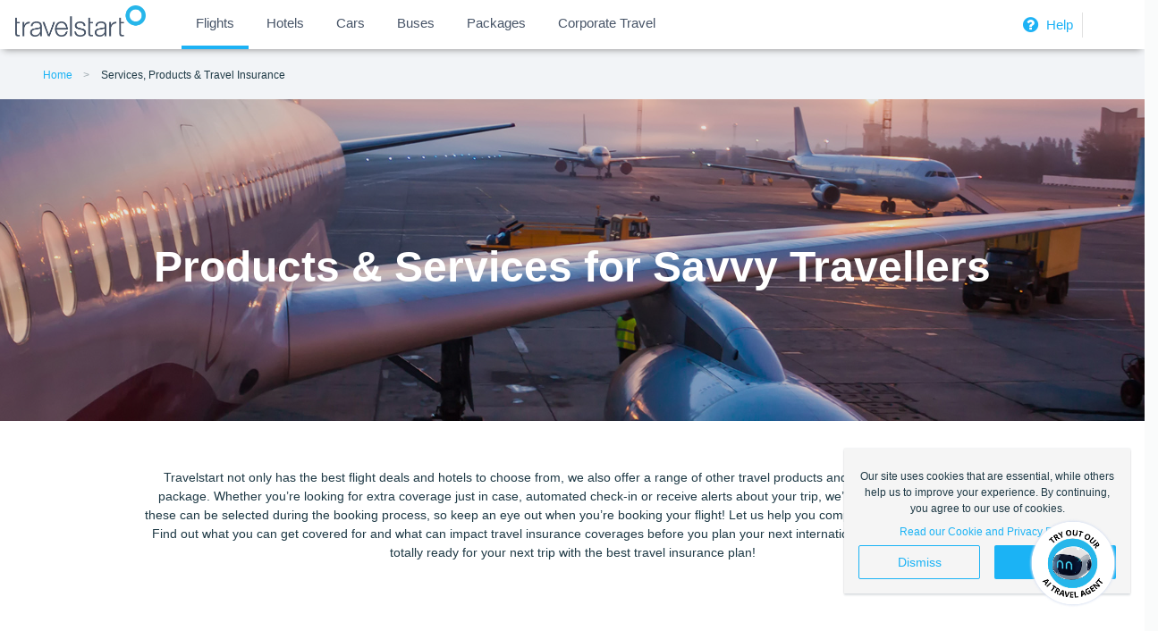

--- FILE ---
content_type: text/html; charset=utf-8
request_url: https://www.travelstart.co.za/lp/products-services/overview
body_size: 20030
content:
<!-------------------  ZA - added new B2C Script  -------------------->

<!DOCTYPE html>
<html lang="en">

<head>
   <meta content="IE=edge,chrome=1" http-equiv="X-UA-Compatible" />
   <meta charset="utf-8" />

   <base href="/">

   <meta content="width=device-width,initial-scale=1.0,minimum-scale=1.0,maximum-scale=1.0,user-scalable=no"
      name="viewport" />
   <meta content="7C15436EDD559DD4914148ABAEC02230" name="msvalidate.01" />
   <meta name="apple-itunes-app" content="app-id=957118897" />
   <meta charset="utf-8" />
   <meta name="viewport" content="width=device-width, initial-scale=1.0" />
   <meta name="description" content="Life happens, even when you're on holiday. Make sure you're sorted for any eventuality with travel insurance, flexible flights, and other important extras. Book now for exclusive deals" />
   <meta name="robots" content="index,follow" />
   <meta name="msvalidate.01" content="7C15436EDD559DD4914148ABAEC02230" />
   <link rel="alternate" hreflang="en-ng" href="https://www.travelstart.com.ng/lp/products-services" />
<link rel="alternate" hreflang="en-eg" href="https://www.travelstart.com.eg/lp/products-services" />
<link rel="alternate" hreflang="en-sa" href="https://www.travelstart.com.sa/lp/products-services" />
<link rel="alternate" hreflang="en-ae" href="https://www.travelstart.ae/lp/products-services" />
<link rel="alternate" hreflang="en-na" href="https://www.travelstart.com.na/lp/products-services" />


   <title>Everything you Need: Travel Insurance, Services & Products | Travelstart</title>
   <meta name="csrf-param" content="authenticity_token" />
<meta name="csrf-token" content="poCC859luN9Mvy/3TCs8/eAbFSZUjrabDwSQN5o1uLXM/AGbVMEd9j5E6MahmPffV9lwK0TgHymS3VcLn1rJfA==" />

   <link rel="apple-touch-icon" href="https://www.travelstart.co.za/resources/images/apple-touch-icon.png" />
   <script src="//ajax.googleapis.com/ajax/libs/jquery/1.8.0/jquery.min.js" type="text/javascript"></script>


   <!-------------------- // ---------- **** ---- // ----  From Jithender  ---- // ---- **** ---------- // ------------------>
   <link rel="icon" type="image/x-icon" href="favicon.ico">
   <!--------------------------------------------------------------------------------------------------------------------------->

   <!-- Google Tag Manager -->
   <script>
      window.dataLayer = window.dataLayer || [];
      (function (w, d, s, l, i) {
         w[l] = w[l] || []; w[l].push({
            'gtm.start':
               new Date().getTime(), event: 'gtm.js'
         }); var f = d.getElementsByTagName(s)[0],
            j = d.createElement(s), dl = l != 'dataLayer' ? '&l=' + l : ''; j.async = true; j.src =
               'https://www.googletagmanager.com/gtm.js?id=' + i + dl; f.parentNode.insertBefore(j, f);
      })(window, document, 'script', 'dataLayer', 'GTM-PSZTMSGS');</script>
   <!-- End Google Tag Manager -->


   <script type="text/javascript">
      $(document).ready(function () {
         $('.flight-routes__tr').click(function () {
            var href = $(this).data('href');
            if (href) {
               window.location.href = href;
            }
         });
      });
   </script>

   <link rel="stylesheet" media="screen" href="//cms.travelstart.com/assets/front-f831acff8c9c10470a535ab2b8798bfa28fc6cd68f102fedf801a820bda90e4a.js" /><script src="//cms.travelstart.com/assets/front-f831acff8c9c10470a535ab2b8798bfa28fc6cd68f102fedf801a820bda90e4a.js"></script>
<script>
  var onloadCallback = function() {
    window.TS.reCaptchaLoad()
  };
</script>
<script async="" defer="" src="https://www.google.com/recaptcha/api.js?onload=onloadCallback&amp;render=explicit"></script>
<base href="/" />
<link href="https://www.travelstart.co.za/lp/products-services/overview" rel="canonical" />

   <link href="//fonts.googleapis.com/css?family=Lato:300,400" rel="stylesheet" type="text/css" />

   <script>
      // iframe to run in https, like all version 08+
      var iframeUrl = 'https://' + 'www.travelstart.co.za';
      var _domainName = 'www.travelstart.co.za'
      var _domainLocale = 'ZA'
   </script>

   <script
      src="//cms.travelstart.com/assets/destination_pages_frontend-09890fe94e09649a8050378e2b8ab656cd153b00575194d56c3ce4b252ea989a.js"></script>
   <script
      src="https://cms.travelstart.com/assets/route_pages_frontend-f6c7a6336e5b8cfbba8a73354818fc7efdfbf1724cda7f9789d44dcecd31fe3c.js"></script>
   <script
      src="//cms.travelstart.com/assets/deeplink_iframe-5683ff1d34be9ebf21994aad15ff17801c85928bb97dfbc0c167166bed750205.js"></script>

   <!--------------------  SHERPA WIDGET FOUND ON ZA + NG INTERNATIONAL TRAVEL PAGES  -------------------->
   <script src="https://sdk.joinsherpa.io/widget.js?appId=spIwMTk4OD"></script>
   <!----------------------------------------------------------------------------------------------------->


   <link rel="stylesheet" media="screen"
      href="//cms.travelstart.com/assets/front_end-1d1f115b6f6978dec1cd3cec23e2f01c5793e279e980851575ddb8c996d1170b.css" />
   <link rel="stylesheet" media="screen"
      href="//cms.travelstart.com/assets/destination_pages_front-296240d773fec03431a3615de266d96f7aa4a67eec7bc8970fb45f4711ca098b.css" />



   <style type="text/css">
   a{text-decoration:none;}
   .card{box-shadow: 0px 1px 5px 0px rgba(0, 00, 0, 0.1);}
   .flight-routes__tr:hover {background: #fafafa;cursor: pointer;}
   .flight-routes__tr a {color:#4a4a4a;}
/*================Deal watcher================*/
  .watcher--form{margin: 50px 0 50px 0;background: #fff;}
  .watcher--input{float:left;width:18%;margin:30px 20px 30px 20px;}
  .watcher--input-1{float:left;width:15%;margin:30px 20px 30px 20px;}
  .watcher--btn{float:left;width:13%;margin:30px 20px 30px 20px;}
  .watcher--btn-1{float:left;width:11%;margin:30px 20px 30px 20px;}
  .text--form{float:left;width:15%;margin:20px}
  .text--form h4{margin:0;}
  /*Tablet */
  @media all and (max-width: 991px) and (min-width: 479px){
  .text--form{float:none;width:100%;text-align: center;margin: 0;}
  .text--form h4{margin: 30px 0 30px 0;}
  .watcher--input{float:none;width:80%;margin:auto;margin-bottom:30px}
  .watcher--input-1{float:none;width:80%;margin:auto;margin-bottom:30px}
  .watcher--btn{float:none;width:80%;margin:auto;margin-bottom:50px;display: block;}
  .watcher--btn-1{float:none;width:80%;margin:auto;margin-bottom:50px;display: block;}
  }
  /*Mobile device */
  @media (max-width: 479px) {
  .text--form{float:none;width:100%;text-align: center;margin: 0; margin-bottom: 15px;}
  .text--form h4{margin: 30px 0 30px 0;}
  .watcher--input{float:none;width:80%;margin:auto;margin-bottom:30px}
  .watcher--input-1{float:none;width:80%;margin:auto;margin-bottom:30px}
  .watcher--btn{float:none;width:80%;margin:auto;margin-bottom:50px;display: block;}
  .watcher--btn-1{float:none;width:80%;margin:auto;margin-bottom:50px;display: block;}
  }
   </style>

   <style>
      html {
         scroll-behavior: smooth;
      }

      /*---------------------*/
      a {
         text-decoration: none;
      }

      .card-border {
         border: 1px solid #e0e4e5;
      }

      .pb20 {
         padding-bottom: 20px;
      }

      .pt20 {
         padding-top: 20px;
      }

      .bg-white {
         background: #fff;
      }

      .pdlr-8 {
         padding: 0 8px 0 8px;
      }

      .card-job {
         box-shadow: 0 1px 5px 0 rgba(0, 00, 0, .1);
         border-bottom: 3px solid #1bb3f5;
      }

      .card-job a {
         color: #4a4a4a;
         text-decoration: none;
      }

      .card-job h4 {
         color: #4a4a4a;
         text-decoration: none;
      }

      .job-heading {
         white-space: nowrap;
         overflow: hidden;
         text-overflow: ellipsis;
         margin-top: 3px;
         width: 230px;
      }

      .job-heading:hover {
         overflow: visible;
         white-space: normal;
         height: auto;
      }

      .block-l {
         display: block;
         width: 70%;
         float: left;
      }

      .block-r {
         display: block;
         width: 30%;
         float: left;
      }

      @media (max-width: 479px) {
         .block-l {
            width: 100%;
         }

         .block-r {
            width: 100%;
         }
      }

      @media (max-width: 784px) {
         .block-l {
            width: 100%;
         }

         .block-r {
            width: 100%;
         }
      }

      @media all and (max-width: 991px) and (min-width: 479px) {
         .job-heading {
            width: 120px;
         }
      }

      @media all and (max-width: 1182px) and (min-width: 992px) {
         .job-heading {
            width: 180px;
         }
      }

      .job-sub {
         line-height: 0;
      }

      .job-small-tx {
         color: rgba(153, 153, 153, 1);
         font-size: 12px;
      }
   </style>

</head>

<body>
   <!-- Google Tag Manager <noscript> -->
   <noscript><iframe src="https://www.googletagmanager.com/ns.html?id=GTM-PSZTMSGS" height="0" width="0"
         style="display:none;visibility:hidden"></iframe></noscript>
   <!-- End -->


   <header class="header-section">
      <!--------------------------------------------------
            !!! START: WARNING !!!
            DO NOT REMOVE: 
            Hides the wrapped code when the url contains
            the `is_iframe=true` param.
            If you remove this all access to custom 
            fragments and templates will be revoked.
            --------------------------------------------------->
      <!DOCTYPE html>
<html lang="en">

<head>
  <meta charset="utf-8">
  <meta name="viewport" content="width=device-width, initial-scale=1.0">
  <link rel="stylesheet" href="https://cdnjs.cloudflare.com/ajax/libs/font-awesome/4.7.0/css/font-awesome.min.css">
  <link rel="stylesheet" href="https://cdnjs.cloudflare.com/ajax/libs/font-awesome/4.7.0/css/font-awesome.min.css">
  <style>
    body {
      margin: 0px;
      padding: 0px;
      font-family: Helvetica Neue, sans-serif;
      background: #f2f4f7 !important;
    }

    li a span:nth-child(2) {
      line-height: 2em;
    }

    .ts_wrapper {
      box-shadow: 0 4px 8px -4px gray;
    }
    
    .ts_g_hd {
      background-color: #fff;
      min-height: 40px;
    }

    .ts_g_hd .ts_inner_hd {
      max-width: 1360px;
      margin: 0px auto;
    }

    .menuList {
      display: flex;
      -ms-flex-wrap: wrap;
      flex-wrap: wrap;
      margin-right: -15px;
      margin-left: -15px;
      max-height: 63px;
      align-items: center;
    }

    .flightsBusesMenu {
      flex: 0 0 43.333333%;
      min-width: 55%;
      padding: 0 !important;
      position: relative;
      width: 100%;
    }

    .flightsBusesMenu button {
      cursor: pointer;
    }

    .flightsBusesMenu .bookBusesFlights ul {
      list-style-type: none;
    }

    .trLogo {
      padding: 0px;
      max-width: 150px;
      margin-left: 2rem;
      margin-top: 5px;
    }

    .flapp_icon {
      padding: 0px;
      margin-top: -6px;
      height: 35px;
    }

    .active {
      border-bottom: 4px solid #1db2f5;
    }

    .bookBusesFlights ul li {
      display: inline-block;
      padding: 7px 10px;
    }
    .bookBusesFlights ul li:hover {
      border-bottom: 4px solid #1db2f5;
    }

    .bookBusesFlights ul {
      margin: 0px;
    }

    .bookBusesFlights ul li button {
      font-size: 15px;
      font-weight: 500;
      line-height: 35px;
      text-align: left;
      position: relative;
      background-color: transparent;
      border: none;
      cursor: pointer;
    }

    .bookBusesFlights ul li a span:nth-child(2) {
      line-height: 28px;
    }

    .bookBusesFlights ul li span {
      color: #475467;
    }

    .labl {
      display: block;
      font-size: 11px;
      font-weight: 400;
    }

    .c_val {
      display: block;
      font-size: 15px;
      font-weight: 500;
    }

    .loginHelpMenu {
      flex: 0 0 40%;
      max-width: 25%;
      padding: 0 !important;
      position: relative;
      width: 100%;
    }

    .loginHelpMenu .flappMenu ul {
      list-style-type: none;
      display: flex;
      align-items: center;
      margin: 0;
    }

    .loginHelpMenu .flappMenu ul li a {
      color: #1db2f5 !important;
      font-size: 15px;
      text-decoration: none;

    }
    
    .border-right {
      border-right: 1px solid #e1e1e1;
      padding: 2px 10px 2px 2px !important;
      
    }

    .flapp-mtrip-block .mb-icon {
      float: left;
      margin-right: 10px;
    }

    .flapp-mtrip-block .mb-link-info {
      color: #fff;
      float: left;
    }

    .flapp-mtrip-block .mb-link-info span {
      display: block;

    }

    .vSmall {
      font-size: 14px;
    }

    .txt_normal {
      font-size: 13px;
    }

    .loginSignUp {
      color: #fff;
      font-size: 12px;
      padding: 8px 0px;
    }
    .loginSignUp img {
      padding: 0 8px;
      filter: sepia(300%) hue-rotate(150deg) saturate(450%);
    }

    .flappMenu ul li {
      padding: 10px;
      float: left;
      list-style-type: none;
    }

    .flappMenu {
      float: right;
    }

    .icons_head {
      display: none;
    }

    .nav {
      display: none;
    }

    .help_link {
      padding: 1px 10px !important;
    }

    .help_link .helpIcon {
      position: relative;
      top: 7px;
      right: 7px;
    }

    .help_link a {
      border-right: 1px solid #62708c;
      padding-right: 10px;
      font-size: 14px !important;
    }


    @media (max-width:990px) {
      .flightsBusesMenu {
        display: none;
      }

      .loginHelpMenu {
        display: none;
      }

      .icons_head ul li {
        list-style-type: none;
      }

      .menuList {
        margin: 0px;
      }

      .mar-l {
        margin-left: 10px;
      }

      .nav {
        display: block;
      }

      .icons_head {
        display: block;
        position: absolute;
        right: 19px;
        top: 10px;
      }

      .icons_head ul li a i {
        color: #fff;
        padding-left: 15px;
      }

      .regSignBtn {
        background-color: #1db2f5;
        border: none;
        color: #fff;
        height: 44px;
        width: 260px;
        padding: 5px;
        margin-top: 20px;
        border-radius: 3px !important;
        font-size: 12px;
      }

      .regSignBtn .userLogin {
        margin-right: 10px;
      }

      .nav {}

      .nav>.nav-header {
        display: inline;
      }

      .nav-check i {
        margin-top: 16px;
        color: #1db2f5 !important;
      }

      .nav>.nav-header>.nav-title {
        display: inline-block;
        font-size: 22px;
        color: #fff;
        padding: 10px 10px 10px 10px;
      }

      .nav>.nav-btn {
        display: none;
      }

      .nav>.nav-links {
        display: inline;
        float: right;
        font-size: 18px;
        z-index: 999;
      }


      .nav>.nav-links>a:hover {
        background-color: rgba(0, 0, 0, 0.3);
      }

      .nav>#nav-check {
        display: none;
      }

      .nav-links a i {
        color: #fff;
        font-size: 20px;
        width: 40px;
        height: 40px;
      }

      .nav-links a {
        font-size: 16px;
        padding: 12px 0px;
      }

      .help_mob {
        padding-right: 15px;
        width: 19px;
      }
      
      .head_responsive {
        z-index: 9999 ;
      }

      .head_responsive .pad-xs {
        min-width: 44px;
        display: inline-flex;
      }

      .closeNav {
        float: right;
        position: relative;
        right: 20px;
        top: 15px;
        color: #1db2f5;
      }

      .nav>.nav-btn {
        display: flex;
        max-height: 70px;
        margin-top: 10px;
        color: #052231 !important;
      }

      .nav>.nav-btn>label {
        display: inline-block;
        padding: 10px;
      }
      .nav>.nav-btn>label>i.fa {
        color: #1db2f5 !important;
      }

      .nav>.nav-btn>label>span {
        display: block;
        width: 25px;
        height: 10px;
        border-top: 2px solid #eee;
      }

      .nav>.nav-links {
        position: absolute;
        display: block;
        width: 100%;
        background-color: #052231;
        height: 0px;
        transition: all 0.3s ease-in;
        overflow-y: hidden;
        top: 50px;
        left: 0px;
      }

      .nav>.nav-links>a {
        display: block;
        padding: 10px 20px;
        text-decoration: none;
        color: #efefef;
      }


      .nav>#nav-check:not(:checked)~.nav-links {
        height: 0px;
      }

      .nav>#nav-check:checked~.nav-links {
        height: calc(100vh - 50px);
        overflow-y: auto;
      }
    }

    @media only screen and (min-width: 991px) and (max-width:1120px) {
      .bookBusesFlights ul li {
        padding: 10px 2px !important;
      }
      .flappMenu ul{
        float: right;
      }
      .help_head_link{
        position: relative;
        top:  -4px;
      }
      .bookBusesFlights ul li a span:nth-child(2) {
      line-height: 22px;
    }
   
      .flappMenu ul li {
        padding: 5px 5px;
      }
    }
  </style>
</head>

<body>
  <div class="ts_wrapper">
    <div class="ts_g_hd">
      <div class="ts_inner_hd">
        <div class="menuList">
          <div class="nav">
            <input type="checkbox" id="nav-check" />
            <div class="nav-btn">
              <label for="nav-check">
                <i class="fa fa-bars" aria-hidden="true"></i>
              </label>
            </div>

            <div class="nav-links head_responsive">
              <div class="nav-btn">
                <label for="nav-check">
                  <i class="fa fa-close closeNav" aria-hidden="true"></i>
                </label>
              </div>
              <a href="https://www.travelstart.co.za/">
                <span class="pad-xs">
                  <img width="20px"
                    src="https://www.travelstart.co.za/assets/icons/flijght_sidemenu.svg"
                    alt="flights">
                </span>Flights
              </a>
              <a href="https://www.travelstart.co.za/accommodation/"><span class="pad-xs"><img width="13px"
                    src="https://www.travelstart.co.za/assets/icons/hotel_sidemenu.svg" alt="hotels"></span>Hotels</a>
              <a href="http://cars.travelstart.com/#/searchcars"><span class="pad-xs"><img width="20px"
                    src="https://www.travelstart.co.za/assets/icons/car_sidemenu.svg" alt="cars"></span>Cars</a>
              <a href="https://bus.travelstart.co.za/"><span class="pad-xs"><img width="20px"
                    src="https://www.travelstart.co.za/assets/icons/bus-icn.svg" alt="buses"></span>Buses</a>
              <a href="https://thetravelhub.tsb2b.app/"><span
                  class="pad-xs"><img width="23px" src="https://www.travelstart.co.za/assets/icons/packages-icn.svg"
                    alt="packages"></span>Packages</a>
            <a href="https://www.travelstart.co.za/lp/corporate-flight-bookings/"><span
                  class="pad-xs"><img width="14px" src="https://www.travelstart.co.za/assets/icons/activities-icn.svg"
                    alt="corporate travel"></span>Corporate Travel</a>
            </div>
          </div>
          <div class="trLogo">
            <a href="https://www.travelstart.co.za"><img class="flapp_icon" src="https://d24ndt2yiijez0.cloudfront.net/uploads/image/asset/30933/travelstart-logo-grey.png"
                alt="travelstart"></a>
          </div>
          
      

          <div class="pull-right icons_head">
            <ul style="list-style: none; display: block; margin: 5px 0 0;">
              <li style="display: inline-block">
                <a href="https://www.travelstart.co.za/lp/contact-us">
                    <i class="fa fa-user-circle" aria-hidden="true" style="color: #1db2f5"></i>
                </a>
              </li>
              
            </ul>
          </div>

          <div class="flightsBusesMenu">
            <div class="bookBusesFlights">
              <ul>
                <li class="active">
                  <a href="https://www.travelstart.co.za/"><button>
                      <span class="c_val">Flights</span>
                    </button></a>
                </li>
                <li>
                  <a href="https://www.travelstart.co.za/accommodation/" rel="noopener" target="_blank">
                    <button>
                      <span class="c_val">Hotels</span>
                    </button>
                  </a>
                </li>
                <li>
                  <a href="https://cars.travelstart.com/#/searchcars" rel="noopener" target="_blank">
                    <button>
                      <span class="c_val">Cars</span>
                    </button>
                  </a>
                </li>
                <li>
                  <a href="https://bus.travelstart.co.za/" rel="noopener" target="_blank">
                    <button>
                      <span class="c_val">Buses</span>
                    </button>
                  </a>
                </li>
                
                <li>
                  <a href="https://packages.travelstart.co.za/?_ga=2.134919800.881583358.1653650672-1941573723.1650459231"
                    rel="noopener" target="_blank">
                    <button>
                      <span class="c_val">Packages</span>
                    </button>
                  </a>
                </li>
                <li>
                  <a href="https://www.travelstart.co.za/lp/corporate-flight-bookings/"
                    rel="noopener" target="_blank">
                    <button>
                      <span class="c_val">Corporate Travel</span>
                    </button>
                  </a>
                </li>
              </ul>
            </div>
          </div>
          
          <div class="loginHelpMenu">
            <div class="flappMenu">
              <ul>
                <li class="border-right">
                  <a class="loginSignUp" href="https://www.travelstart.co.za/contact-us" rel=noopener>
                    <i class="fa fa-question-circle fa-lg" aria-hidden="true" style="color: #1db2f5; padding: 0 5px;"></i>
                   Help</a>
                </li>
                <!--<li>
                  <a class="loginSignUp" href="https://www.travelstart.co.za/login" rel=noopener>
                    <i class="fa fa-user-circle" aria-hidden="true" style="color: #1db2f5; padding: 0 5px;"></i>
                    My Account</a>
                </li>-->

              </ul>
            </div>
          </div>
        </div>
      </div>
    </div>
  </div>
  </div>
  
<script>
  document.addEventListener("DOMContentLoaded", function() {
    var menuListLinks = document.querySelectorAll(".menuList a");
    var queryString = window.location.search;

    if (queryString) {
      menuListLinks.forEach(function(link) {
        if (link.href) {
          // Check if the link already contains a query string
          if (link.href.indexOf('?') !== -1) {
            link.href += '&' + queryString.substring(1); // Append with '&' if query string exists
          } else {
            link.href += queryString; // Append with '?' if no query string
          }
        }
      });
    }
  });
</script>

 
  
<script defer src="https://static.cloudflareinsights.com/beacon.min.js/vcd15cbe7772f49c399c6a5babf22c1241717689176015" integrity="sha512-ZpsOmlRQV6y907TI0dKBHq9Md29nnaEIPlkf84rnaERnq6zvWvPUqr2ft8M1aS28oN72PdrCzSjY4U6VaAw1EQ==" data-cf-beacon='{"rayId":"9c5831f6daad231b","version":"2025.9.1","serverTiming":{"name":{"cfExtPri":true,"cfEdge":true,"cfOrigin":true,"cfL4":true,"cfSpeedBrain":true,"cfCacheStatus":true}},"token":"c4992ee4a1bb4e78a160b19dae549bb8","b":1}' crossorigin="anonymous"></script>
</body>

</html>

      <!-- the start of the header -->
      <!--------------------------------------------------
                !!! END: WARNING !!!
                --------------------------------------------------->

      
<ul class="breadcrumbs" itemscope="" itemtype="http://schema.org/BreadcrumbList">
    <li class="breadcrumbs__item" itemprop="itemListElement" itemscope="" itemtype="http://schema.org/ListItem">
      <a class="breadcrumb" href="https://www.travelstart.co.za" itemprop="item"><span itemprop="name">Home</span></a>
      <meta content="1" itemprop="position">
    </li>
    <li class="breadcrumbs__item" itemprop="itemListElement" itemscope="" itemtype="http://schema.org/ListItem">
      <a class="breadcrumb breadcrumb--active breadcrumb--last" href="#" itemprop="item"><span itemprop="name">Services, Products & Travel Insurance</span></a>
      <meta content="2" itemprop="position">
    </li>
  </ul>
		<div class="hero" style="background-color: rgba(0,0,0,.1);background-blend-mode: multiply;background-image: url( https://d24ndt2yiijez0.cloudfront.net/uploads/image/asset/9612/Hero_GEN_1920x480.jpg );">
  <div class="hero__content">
    <h1 class="hero__heading">
      Products & Services for Savvy Travellers
    </h1>
  </div>
</div>
   </header>


   <!-------------------- // ----------  NEW B2C SEARCH PANEL  ---------- // -------------------->
   <style>
      @import 'https://www.travelstart.co.za/search-panel.css';
   </style>
   <!-- New B2C Search Panel -->
   <app-search></app-search>
   <script src="https://www.travelstart.co.za/search-panel.js"></script>




   
<!------------SEARCH PANEL------------------------>

<script src="https://www.travelstart.co.za/search_panel/search-panel.js" type="text/javascript"
   alt="Travelstart Flight Search Bar"></script>

<!------------SEARCH PANEL---------------------------->
   
<section style="background:#fff;padding: 32px 0px 32px 0px">
	<div class="container pb20 text-center">
    <p class="about__body">Travelstart not only has the best flight deals and hotels to choose from, we also offer a range of other travel products and services - we’re the full package. Whether you’re looking for extra coverage just in case, automated check-in or receive alerts about your trip, we’ve got your back. Most of these can be selected during the booking process, so keep an eye out when you’re booking your flight! Let us help you compare travel insurance plans. Find out what you can get covered for and what can impact travel insurance coverages before you plan your next international trip. Make sure you're totally ready for your next trip with the best travel insurance plan!</p>
	</div>
</section>
   
<section class="" style="background:#fff;">
    <div class="container">
 
       <div class="grid grid--has-gutters">
          <div class="cell cell--1of2">
             <div class="">
                <div class="card__body">
                   <h2 style="margin-bottom: 0;">Inbound Travel Insurance</h2>
                   <h3 style="margin-top:0"><b>Protection</b></h3>
                   <p>We offer a travel protection service for residents and non-residents of South Africa visiting the country against unexpected events that impact your trip.</p>
                   <a href="https://www.travelstart.co.za/lp/products-services/travel-insurance-inbound"
                      target="_blank">Read
                      more</a>
                </div>
             </div>
          </div>
 
          <div class="cell cell--1of2">
             <div class="">
                <div class="card__body">
                   <h2 style="margin-bottom: 0;">Travel Insurance</h2>
                   <h3 style="margin-top:0"><b>Protection</b></h3>
                   <p>Protect yourself or your family against unforeseen events.</p>
                   <a href="https://www.travelstart.co.za/lp/products-services/travel-insurance"
                      target="_blank">Read
                      more</a>
                </div>
             </div>
          </div>
       </div>
 
       <!----------------------------------------->
       <div class="grid grid--has-gutters">
          <div class="cell cell--1of2">
             <div class="">
                <div class="card__body">
                   <h2 style="margin-bottom: 0;">10, 20, 30-Day Travel Insurance</h2>
                   <h3 style="margin-top:0"><b>Protection</b></h3>
                   <p>Travelstart offers comprehensive travel insurance for one-way international travel to various locations around the world for passengers up to the age of 70. Insurance is offered by Travelstart and underwritten by a reputable insurance company.</p>
                   <a href="https://www.travelstart.co.za/lp/products-services/travel-insurance" target="_blank">Read
                      more</a>
                </div>
             </div>
          </div>
 
          <div class="cell cell--1of2">
             <div class="">
                <div class="card__body">
                   <h2 style="margin-bottom: 0;">Comprehensive International Travel Insurance (USA/Canada) <span
                         style="font-size:.875em;">
                         <b>Protection</b>
                      </span></h2>
                   <p>Travelstart offers a Comprehensive International Travel Insurance covering you for your trip
                      to the US and Canada. Valid for ages up to and including 70 years.</p>
                   <a href="https://www.travelstart.co.za/lp/products-services/comprehensive-international-travel-insurance-us&canada"
                      target="_blank">Read
                      more</a>
                </div>
             </div>
          </div>
       </div>
 
       <!----------------------------------------->
       <div class="grid grid--has-gutters">
          <div class="cell cell--1of2">
             <div class="">
                <div class="card__body">
                   <h2 style="margin-bottom: 0;">Comprehensive International Travel Insurance (Schengen) <span
                         style="font-size:.875em;">
                         <b>Protection</b>
                      </span></h2>
 
                   <p>Need an insurance policy that’s Schengen visa compliant? Travelstart offers a comprehensive
                      travel insurance policy that meets all the criteria for your Schengen visa application.</p>
                   <a href="https://www.travelstart.co.za/lp/products-services/international-travel-insurance-schengen-compliant"
                      target="_blank">Read
                      more</a>
                </div>
             </div>
          </div>
 
          <div class="cell cell--1of2">
             <div class="">
                <div class="card__body">
                   <h2>Airline Liquidation Protection</h2>
                   <p>Get a full refund of airfare and taxes if the airline you are flying with is liquidated prior
                      to departure.</p>
                   <a href="https://www.travelstart.co.za/lp/products-services/protection-for-airline-liquidation"
                      target="_blank">Read
                      more</a>
                </div>
             </div>
          </div>
       </div>
 
       <!----------------------------------------->
       <div class="grid grid--has-gutters">
          <div class="cell cell--1of2">
             <div class="">
                <div class="card__body">
                   <h2>Flexible Travel Dates</h2>
                   <p>With Flexible Travel Dates, all passengers in a booking can make one date change to a flight
                      without paying additional airline penalty fees. To make your travel more flexible, the date
                      change may be requested up to 24 hours prior to departure.</p>
                   <a href="https://www.travelstart.co.za/lp/products-services/flexi-travel-dates" target="_blank">Read
                      more</a>
                </div>
             </div>
          </div>
 
          <div class="cell cell--1of2">
             <div class="">
                <div class="card__body">
                   <h2>Medical Cancellation Refund</h2>
                   <p>This product allows you to cancel a flight and get a full refund of airfare and taxes in the
                      event of sudden illness, hospitalisation or death of yourself or a close relative prior to
                      departure.</p>
                   <a href="https://www.travelstart.co.za/lp/products-services/full-medical-cancellation-refund"
                      target="_blank">Read
                      more</a>
                </div>
             </div>
          </div>
       </div>
 
       <!----------------------------------------->
       <div class="grid grid--has-gutters">
         <!-- <div class="cell cell--1of2">
             <div class="">
                <div class="card__body">
                   <h2>Automated Check-In</h2>
                   <p>Travelstart’s auto check-in service automatically checks you in for your flight as soon as
                      the airline’s online check-in service is available. Receive your boarding pass via email or via
                      our app, and download it to display before boarding your flight. Say goodbye to standing in
                      long check-in queues at the airport by adding auto check-in to your booking.</p>
                   <a href="https://www.travelstart.co.za/lp/products-services/auto-check-in" target="_blank">Read
                      more</a>
                </div>
             </div>
          </div> -->
         
         <div class="cell cell--1of2">
                   <div class="">
                      <div class="card__body">
                          <h2> Visa Assessment</h2>
                          <p >Travelstart empowers you to secure your visa effortlessly through our trusted third-party 
                            visa assessment service. Rely on the expertise of visa professionals for all 
                            your travel document needs.</p>
                       <a href="https://www.travelstart.co.za/lp/products-services/visa-assessment" target="_blank">Read
                             more</a> 
                       </div>
                   </div>
                </div>
 
          <div class="cell cell--1of2">
             <div class="">
                <div class="card__body">
                   <h2>Baggage and Cancellation Insurance</h2>
                   <p>This Policy covers domestic travellers for loss and theft of personal baggage, trip
                      interruptions and delays. Insurance is offered by Travelstart and underwritten by a
                      reputable insurance company.</p>
                   <a href="https://www.travelstart.co.za/lp/products-services/baggage-insurance" target="_blank">Read
                      more</a>
                </div>
             </div>
          </div>
       </div>
 
       <!----------------------------------------->
       <div class="grid grid--has-gutters">
          <div class="cell cell--1of2">
             <div class="">
                <div class="card__body">
                   <h2>Travelstart App</h2>
                   <p>Our mobile app lets you search for the cheapest flights, compare the prices to suit your budget and make bookings on the go so you can confirm your  flight bookings at lightning speed with safe and secure online payments. You’ll also get to see our latest deals and discounts, view your upcoming trips and store your traveller information for future reference.</p>
                   <a href="https://www.travelstart.co.za/lp/products-services/mobile-apps" target="_blank">Read
                      more</a>
                </div>
             </div>
          </div>
 
          <div class="cell cell--1of2">
             <div class="">
                <div class="card__body">
                    <h2>Travelstart+</h2>
                    <p>This exclusive in-app subscription service gives members access to a 24/7 concierge and live travel agent advice, R5,000 in travel vouchers, member-only discounts and weekly specials. In short, a better experience than ever before.</p>
                    <a href="https://www.travelstart.co.za/ts-plus/ts-plus-benefits" target="_blank">Read
                       more</a>
                 </div>
             </div>
          </div>
       </div>

              <!----------------------------------------->
              <div class="grid grid--has-gutters">
                <div class="cell cell--1of2">
                   <div class="">
                      <div class="card__body">
                         <h2>My Trip Alerts</h2>
                         <p>Get personalised travel updates with My Trip Alerts, including check-in reminders, flight status, weather alerts, and more via SMS, WhatsApp, and email - no matter if it's an international holiday or a weekend getaway. Save yourself a week's worth of stress with these useful travel alerts.</p>
                         <a href="https://www.travelstart.co.za/lp/products-services/my-trips-alert" target="_blank">Read
                            more</a>
                      </div>
                   </div>
                </div>
            </div>
 
       <!-----------------------------------END---------------------------------------------------------------->

       <div class="container" style="max-width: 1200px;">
        <div class="overview-content" style="padding-bottom: 36px;">
    
          <h3 id="6" style="font-weight: bold;">FAQs: Extras for longer trips</h3>

          <p>When it comes to international travel, it's better to have insurance. Longer distances mean more room for risk so it makes sense to get coverage. This way, you can fly in peace (the whole night), knowing that your trip and your belongings are covered by a reputable company.</p>

          <p>These are some of our most frequently asked questions for new or first-time insurers. Can't find what you're looking for here? You can always get in touch with us if you want to know more.</p>
    
          <p class="cost-info"><strong>What can I insure?</strong></p>
          <p>Any personal item and gadget from headphones to other travel accessories and standard luggage and personal items such as body wash, face masks, hand sanitizer, and even a good pair of sunnies. However, insurance extends beyond personal items to cover everything from your trip to your hotel room.</p>
    
         <p class="cost-info"><strong>What kinds of claims are excluded?</strong></p>
         <p>There will be times when you can't claim on your travel insurance. Some examples: if you have a pre-existing medical condition, whether you know about it or not, natural disasters, dangerous professions or working conditions, or in a pandemic. In these cases, your claim might be excluded so it's important to understand the rules before you go through the claim process.</p>
    
         <p class="cost-info"><strong>The best travel accessory is a travel insurance plan</strong></p>
         <p>No matter your destination, it pays to insure your things. Most hotels provide safes or locks for your most valuable stuff but every item matters from smaller accessories to bags and suitcase contents. Get coverage on everything from the trip itself to the things you pack, at only a small additional cost.</p>
    
          <p class="cost-info"><strong>Are there budget options?</strong></p>
         <p>The 10, 20 and 30-day insurance packages are already budget options and provide value to travellers up to 70 years old. These are some of the top picks when it comes to cost-effective travel insurance for one way trips.</p>
    
        </div>
      </div>

       <div class="text-center" style="padding-top:30px;padding-bottom:48px;">
          <a href="https://www.travelstart.co.za" target="_blank"
             onclick="ga('send', 'event', 'Landing Pages', '/lp/products-services/overview', 'contact us button', 0);">
             <div class="btn btn--primary banner-hompage__cta ng-binding">Start Your Trip Here</div>
          </a>
       </div>
 
    </div>
 </section>
   
   
   
   
<script type="text/javascript">
// Apppend every qs parameter to all the links on the current page

let querystring = window.location.search; 

if(querystring.startsWith('?'))
    querystring = querystring.replace('?', '');

for(let a of document.querySelectorAll('a')) {
    a.href += 
        (a.href.match(/\?/) ? '&' : '?') + 
        querystring;
}
</script>
   
   
   
   
   




   <!-- the start of the footer -->
   <!---
<section class="usp-lists">
    <div class="container">
        <div class="grid grid--has-gutters">
            <div class="cell">
                <div class="usp-list">
                    <h5 class="usp-list__heading">
                    Why book with us
                    </h5>
                    <ul class="list-items list-items--ts">
                        <li class="list-item">
                            Bringing you the best fares from all airlines
                        </li>
                        <li class="list-item">
                            Expert assistance from booking to departure
                        </li>
                        <li class="list-item">
                            Online destinations for planning your travels
                        </li>
                    </ul>
                </div>
            </div>
            <div class="cell">
                <div class="usp-list">
                    <h5 class="usp-list__heading">
                    Already Booked your Flight?
                    </h5>
                    <p class="usp-list__description">
                    Explore our Hotel listings:
                    </p>
                    <ul class="list-items list-items--ts">
                        <li class="list-item">
                            1000's of options worldwide
                        </li>
                        <li class="list-item">
                            Best prices
                        </li>
                        <li class="list-item">
                            Great service
                        </li>
                    </ul>
                </div>
            </div>
            <div class="cell">
                <div class="usp-list">
                    <h5 class="usp-list__heading">
                    Personalised Assistance
                    </h5>
                    <p class="usp-list__description">
                    Need help with your booking? Contact our expert Travelstart Live agents for guidance and booking assistance.
                    </p>
                    <ul class="list-items list-items--ts">
                        <!--<li class="list-item">
                           021 020 0559
                        </li>-->
<!---
                        <li class="list-item">
                            <a href="https://www.travelstart.co.za/lp/travelstart-live#form">Contact form</a>
                        </li>
                    </ul>
                </div>
            </div>
        </div>
    </div>
</section>
<--->

   <!--------------------------------------------------
                !!! START: WARNING !!!
                DO NOT REMOVE: 
                Hides the wrapped code when the url contains
                the `is_iframe=true` param.
                If you remove this all access to custom 
                fragments and templates will be revoked.
                --------------------------------------------------->
     <style>
  
  .ai_Travel_AgentSec[_ngcontent-b2c-app-c1705088463] img[_ngcontent-b2c-app-c1705088463] {
    position: fixed;
    width: 100px;
    z-index: 99999;
    right: 30px;
    bottom: 40px;
    cursor: pointer;
}
  
  .ai_Travel_AgentSec[_ngcontent-b2c-app-c1705088463]{
  height:0px;
  }
  
  @media (max-width: 992px){

    .ai_Travel_AgentSec[_ngcontent-b2c-app-c1705088463]{
    height:0px!important;
    }
    
    .ai_Travel_AgentSec[_ngcontent-b2c-app-c1705088463]  img[_ngcontent-b2c-app-c1705088463]{
      right:10px!important;
      width:80px!important}
  }
  
</style>

<div _ngcontent-b2c-app-c382198780="" class="ai_Travel_AgentSec ng-star-inserted">
        <app-ai-travel-agent _ngcontent-b2c-app-c382198780="" _nghost-b2c-app-c1705088463=""><div _ngcontent-b2c-app-c1705088463="" class="ai_Travel_AgentSec ng-star-inserted">
    <img _ngcontent-b2c-app-c1705088463="" imagesrc="" src="https://cdn1.travelstart.com/assets/images/ai-travel-agent-icon.png" alt="ai-travel-agent-icon"
         onclick="window.open('https://www.travelstart.co.za/lp/ai-travel-assistant', '_blank')">
  </div><!---->
</app-ai-travel-agent>
      </div>


<style>
    .footer-links__list-action {
        margin-bottom: .2em;
    }
  
  hr {
       width: 100%;
       box-sizing: border-box;
       }
    
      @media (min-width:280px) {

         .ts-drop-footer {
            margin: 0px auto 30px auto;
            width: 100%
         }
   
         .ts-drop-footer label {
            position: relative;
            z-index: 20;
            width: 100%;
            margin: auto;
            display: block;
            padding: 16px 0px 16px 0px;
            word-wrap: break-word;
            cursor: pointer;
            font-size: 16px;
            color: #1E3945;
            background: #ffffff;
            border-bottom: 1px solid transparent;
         }
   
         .ts-drop-footer label:hover {
            background: #fff;
            color: #1E3945;
         }
   
         .ts-drop-footer input:checked+label,
         .ts-drop-footer input:checked+label:hover {
            background: #fff;
            color: #1E3945;
            border-bottom: 1px solid transparent;
         }
   
         .ts-drop-footer label:after,
         .ts-drop-footer input:checked+label:after {
            content: '';
            position: absolute;
            width: 24px;
            height: 24px;
            right: 13px;
            margin-top: auto;
            background: transparent url('https://d24ndt2yiijez0.cloudfront.net/uploads/image/asset/11852/ic_expand_more.svg') no-repeat center center;
         }
   
         .ts-drop-footer input:checked+label:after {
            background-image: url(https://d24ndt2yiijez0.cloudfront.net/uploads/image/asset/11853/ic_expand_less.svg);
            width: 24px;
            height: 24px;
         }
   
         .ts-drop-footer input {
            display: none;
         }
   
         .ts-drop-footer article {
            background: #fff;
            width: 100%;
            margin-top: 10px;
            margin: auto;
            padding: 0px 16px 0px 16px;
            overflow: hidden;
            height: 0px;
            position: relative;
            color: #50656E;
            font-size: 14px;
            border-bottom: 1px solid #E6E9EA;
         }
   
         .ts-drop-footer article div {
            padding-left: 0px;
            padding-bottom: 16px;
         }
   
         .ts-drop-footer input:checked~article {
            -webkit-transition: height 0s ease-in-out, box-shadow 0s linear;
            -moz-transition: height 0s ease-in-out, box-shadow 0s linear;
            -o-transition: height 0s ease-in-out, box-shadow 0s linear;
            -ms-transition: height 0s ease-in-out, box-shadow 0s linear;
            transition: height 0s ease-in-out, box-shadow 0s linear;
         }
   
         .ts-drop-footer input:checked~article.ts-acc-content {
            height: auto;
         }
   
         .ts-drop-footer-h2 {
            margin-left: 8px;
            margin-bottom: 0px;
            margin-bottom: 16px;
         }
      }
   
   
      @media (max-width: 479px) {

   
         .ts-drop-footer {
            margin: 0px auto 0px auto;
         }
   
         .ts-drop-footer label {
            padding: 16px 40px 16px 16px;
         }
      }
   
      @media (max-width:760px) {


         .cell--1of2 {
            padding-bottom: 0;
         }
   
         .cell--1of3 {
            padding-top: 0;
         }
   
      }
   
      @media (min-width:762px) {
         .cell--1of2 {
            padding-bottom: 3em;
         }
      }
   
      @media (max-width: 786px) {
   
         .ts-drop-footer {
            margin: 0px auto 0px auto;
         }
   
         .ts-drop-footer label {
            padding: 16px 40px 16px 16px;
         }
      }
   
      @media (max-width: 800px) and (min-width: 768px) {
         .grid {
            flex-wrap: wrap;
         }
      }
</style>


<section style="background: #fff;">
       <hr width="100%"/> 
    <div class="container">
      <!-- <h2 class="ts-drop-footer-h2">New Footer</h2> -->
       <div class="grid grid--has-gutters">
 
          <div class="cell cell--1of2">
             <section class="ts-drop-footer">
                <div>
                    <input id="ts-acc-171" type="checkbox" />
                    <label for="ts-acc-171"><strong>Popular Destinations</strong></label>
                    <article class="ts-acc-content">
 
                <div>
                   <input id="ts-acc-101" type="checkbox" />
                   <label for="ts-acc-101"><strong>Africa</strong> </label>
                   <article class="ts-acc-content">
                      <div>
                         <p><a href="https://www.travelstart.co.za/lp/cheap-flights-to-cape-town">Flights to Cape Town</a></p>
                         <p><a href="https://www.travelstart.co.za/lp/cheap-flights-to-namibia">Flights to Namibia</a></p>
                         <p><a href="https://www.travelstart.co.za/lp/cheap-flights-to-mauritius">Flights to Mauritius</a></p>
                         <p><a href="https://www.travelstart.co.za/lp/lagos/flights-to-lagos">Flights to Lagos</a></p>
                         <p><a href="https://www.travelstart.co.za/lp/cheap-flights-to-zimbabwe">Flights to Zimbabwe</a></p>
                         <p><a href="https://www.travelstart.co.za/lp/cheap-flights-to-botswana">Flights to Botswana</a></p>
                      </div>
                   </article>
                </div>
 
                <div>
                   <input id="ts-acc-102" type="checkbox" />
                   <label for="ts-acc-102"><strong>Asia</strong></label>
                   <article class="ts-acc-content">
                      <div>
                        <p><a href="https://www.travelstart.co.za/lp/cheap-flights-to-thailand">Flights to Thailand</a></p>
                        <p><a href="https://www.travelstart.co.za/lp/cheap-flights-to-india">Flights to India</a></p>
                        <p><a href="https://www.travelstart.co.za/lp/turkey/flights">Flights to Turkey</a></p>
                        <p><a href="https://www.travelstart.co.za/lp/indonesia/flights">Flights to Indonesia</a></p>
                        <p><a href="https://www.travelstart.co.za/lp/japan/flights">Flights to Japan</a></p>
                        <p><a href="https://www.travelstart.co.za/lp/cheap-flights-to-dubai">Flights to Dubai</a></p>
                      </div>
                   </article>
                </div>
 
                <div>
                   <input id="ts-acc-103" type="checkbox" />
                   <label for="ts-acc-103"><strong>Oceania</strong></label>
                   <article class="ts-acc-content">
                      <div>
                        <p><a href="https://www.travelstart.co.za/lp/cheap-flights-to-australia">Flights to Australia</a></p>
                        <p><a href="https://www.travelstart.co.za/lp/bora-bora/flights">Flights to Bora Bora</a></p>
                        <p><a href="https://www.travelstart.co.za/lp/cheap-flights-to-new-zealand">Flights to New Zealand</a></p>
                      </div>
                   </article>
                </div>
 
                <div>
                   <input id="ts-acc-104" type="checkbox" />
                   <label for="ts-acc-104"><strong>Europe</strong></label>
                   <article class="ts-acc-content">
                      <div>
                        <p><a href="https://www.travelstart.co.za/lp/cheap-flights-to-london">Flights to London</a></p>
                        <p><a href="https://www.travelstart.co.za/lp/cheap-flights-to-amsterdam">Flights to Amsterdam</a></p>
                        <p><a href="https://www.travelstart.co.za/lp/cheap-flights-to-greece">Flights to Greece</a></p>
                        <p><a href="https://www.travelstart.co.za/lp/turkey/flights">Flights to Turkey</a></p>
                        <p><a href="https://www.travelstart.co.za/lp/france/flights-to-france">Flights to France</a></p>
                        <p><a href="https://www.travelstart.co.za/lp/berlin/flights">Flights to Berlin</a></p>
                        <p><a href="https://www.travelstart.co.za/lp/ireland/flights">Flights to Ireland</a></p>                        
                      </div>
                   </article>
                </div>
            </article>
        </div> 
             </section>
          </div>
 
 
          <div class="cell cell--1of2">
             <section class="ts-drop-footer">
 
                <div>
                   <input id="ts-acc-105" type="checkbox" />
                   <label for="ts-acc-105"><strong>Popular Cities</strong></label>
                   <article class="ts-acc-content">
                      <div>
                        <p><a href="https://www.travelstart.co.za/lp/cheap-flights-to-cape-town">Flights to Cape Town</a></p>
                        <p><a href="https://www.travelstart.co.za/lp/cheap-flights-to-london">Flights to London</a></p>
                        <p><a href="https://www.travelstart.co.za/lp/cheap-flights-to-namibia">Flights to Namibia</a></p>
                        <p><a href="https://www.travelstart.co.za/lp/cheap-flights-to-bangkok">Flights to Bangkok</a></p>
                        <p><a href="https://www.travelstart.co.za/lp/cheap-flights-to-bali">Flights to Bali</a></p>
                        <p><a href="https://www.travelstart.co.za/lp/mumbai/flights">Flights to Mumbai</a></p>
                        <p><a href="https://www.travelstart.co.za/lp/cheap-flights-to-dubai">Flights to Dubai</a></p> 
                        <p><a href="https://www.travelstart.co.za/lp/cheap-flights-to-amsterdam">Flights to Amsterdam</a></p>
                        <p><a href="https://www.travelstart.co.za/lp/cheap-flights-to-paris">Flights to Paris</a></p>
                        <p><a href="https://www.travelstart.co.za/lp/berlin/flights">Flights to Berlin</a></p>
                      </div>
                   </article>
                </div> 
             </section>
          </div>
 
          <div class="cell cell--1of2">
            <section class="ts-drop-footer">

               <div>
                  <input id="ts-acc-106" type="checkbox" />
                  <label for="ts-acc-106"><strong>Popular Airlines</strong> </label>
                  <article class="ts-acc-content">
                     <div>
                        <p><a href="https://www.travelstart.co.za/lp/airlines/lift-airlines">Lift</a></p>
                        <p><a href="https://www.travelstart.co.za/lp/airlines/flysafair">FlySafair</a></p>
                        <p><a href="https://www.travelstart.co.za/lp/airlines/airlink">Airlink</a></p>
                        <p><a href="https://www.travelstart.co.za/lp/airlines/south-african-airways">SAA</a></p>
                        <p><a href="https://www.travelstart.co.za/lp/airlines/flycemair-flights">CemAir</a></p>
                        <p><a href="https://www.travelstart.co.za/lp/airlines/emirates-airlines-flights">Emirates</a></p>
                        <p><a href="https://www.travelstart.co.za/lp/airlines/qatar-airways-flights">Qatar</a></p>
                        <p><a href="https://www.travelstart.co.za/lp/airlines/british-airways-flights">British Airways</a></p>
                        <p><a href="https://www.travelstart.co.za/lp/airlines/virgin-atlantic">Virgin Atlantic</a></p>
                       <p><a href="https://www.travelstart.co.za/lp/airlines/turkish-airlines">Turkish Airlines</a></p>
                     </div>
                  </article>
               </div>
            </section>
         </div>


         <div class="cell cell--1of2">
            <section class="ts-drop-footer">

               <div>
                  <input id="ts-acc-107" type="checkbox" />
                  <label for="ts-acc-107"><strong>Travel Deals and Guides</strong></label>
                  <article class="ts-acc-content">
                     <div>
                        <p><a href="https://www.travelstart.co.za/lp/travel-deals">Travel Deals</a></p>
                        <p><a href="https://www.travelstart.co.za/lp/book-cheap-flights">Book Cheap Flights</a></p>
                        <p><a href="https://www.travelstart.co.za/lp/corporate-flight-bookings">Corporate Travel</a></p>
                        <p><a href="https://www.travelstart.co.za/lp/tspackages-home">Holiday Packages</a></p>
                        <p><a href="https://www.travelstart.co.za/lp/visa-free-countries">Visa Free Countries</a></p>
                        <p><a href="https://www.travelstart.co.za/lp/travellers-guide">Travellers Guide</a></p>
                        <p><a href="https://www.travelstart.co.za/blog/">Blog</a></p>
                        <p><a href="https://www.travelstart.co.za/lp/travelstart-ai-about">AI Travel Assistant</a></p>
                        <p><a href="https://www.travelstart.co.za/lp/faq">FAQs</a></p>

                     </div>
                  </article>
               </div>
            </section>
         </div>
       </div>
    </div>
         <hr width="100%" style="margin: 0px 0px !important;"/> 
 </section>
<section class="footer-links">
    <div class="container">
        <div class="footer-links__split">
            <div class="footer-links__group footer-links__plan-trip">
                <h4 class="footer-links__header">
                    Plan your trip
                </h4>
                <ul class="footer-links__list">
                 
                    <li class="footer-links__list-item">
                        <a class="footer-links__list-action" href="https://www.travelstart.co.za/lp/book-cheap-flights">
                            Book
                            Cheap Flights</a>
                    </li>

                    <li class="footer-links__list-item">
                        <a class="footer-links__list-action" href="https://www.travelstart.co.za/lp/travel-deals">
                            Travel
                            Deals</a>
                    </li>
                    <li class="footer-links__list-item">
                        <a class="footer-links__list-action" href="https://www.travelstart.co.za/lp/travelstart-ai-about">
                            AI Travel Assistant</a>
                    </li>
                    <li class="footer-links__list-item">
                        <a class="footer-links__list-action"
                            href="https://www.travelstart.co.za/lp/products-services/overview"> Products &amp;
                            Services</a>
                    </li>                    
                  <li class="footer-links__list-item">
                        <a class="footer-links__list-action"
                            href="https://www.travelstart.co.za/lp/corporate-flight-bookings"> Corporate Travel</a>
                    </li>
                  
                    <li class="footer-links__list-item">
                        <a class="footer-links__list-action"
                            href="https://www.travelstart.co.za/lp/travellers-guide">Travellers Guide</a>
                    </li>
                    <li class="footer-links__list-item">
                        <a class="footer-links__list-action"
                            href="https://www.travelstart.co.za/lp/destinations">Destinations</a>
                    </li>
                    <li class="footer-links__list-item">
                        <a class="footer-links__list-action"
                            href="https://www.travelstart.co.za/lp/promotions-specials/holiday-packages">Holiday
                            Packages</a>
                    </li>
                    <li class="footer-links__list-item">
                        <a class="footer-links__list-action" href="https://www.travelstart.co.za/lp/group-travel">Group
                            Bookings</a>
                    </li>
                    <li class="footer-links__list-item">
                        <a class="footer-links__list-action"
                            href="https://www.travelstart.co.za/lp/visa-free-countries">Visa
                            Free Countries</a>
                    </li>
                    <li class="footer-links__list-item">
                        <a class="footer-links__list-action" href="https://www.travelstart.co.za/blog">Blog</a>
                    </li>
                </ul>
            </div>
            <div class="footer-links__group footer-links__signup">
                <div class="signup-form">
                    <div class="newsletter-subscribe">
                        <h2 class="newsletter-subscribe__header">
                            <span>Subscribe to our newsletter</span>
                        </h2>

                        <!--End mc_embed_signup-->
                        <div id="mc_embed_signup_footer" class="toggle-form" style="display: block;">
                            <form
                                action="links.eu.iterable.com/lists/publicAddSubscriberForm?publicIdString=8861c5f9-e7b0-468c-adea-153bff45e478"
                                method="post" id="mc-embedded-subscribe-form" name="mc-embedded-subscribe-form"
                                class="validate" target="_blank" novalidate>
                                <div class="input-field--newsletter-subscribe mc-field-group">
                                    <input type="text" value="" name="FNAME" class="input input--block" id="mce-FNAME"
                                        placeholder="Enter first name">
                                </div>
                                <div class="input-group input-field--newsletter-subscribe mc-field-group">
                                    <input type="email" value="" name="EMAIL"
                                        class="required email input input-group__input" id="mce-EMAIL"
                                        placeholder="Email Address">
                                    <input type="hidden" name="sign_up_location" value="lp-footer" />
                                    <span class="input-group__btn" onclick="getCredentialsFromFooter()">
                                        <input class="btn btn--primary btn--centered btn--block btn--newsletter"
                                            type="submit" value="Subscribe" name="subscribe"
                                            id="mc-embedded-subscribe" />
                                    </span>
                                </div>
                                <div id="mce-responses" class="clear">
                                    <div class="response" id="mce-error-response" style="display: none"></div>
                                    <div class="response" id="mce-success-response" style="display: none"></div>
                                </div>
                                <div style="position: absolute; left: -5000px;" aria-hidden="true">
                                    <input type="text" name="b_a7ff3a9877f7ca8c97a411a2a_efda3d1757" tabindex="-1"
                                        value="" />
                                </div>
                            </form>
                            <script type='text/javascript'
                                src='//s3.amazonaws.com/downloads.mailchimp.com/js/mc-validate.js'></script>
                        </div>

                        <p style="color: rgb(118, 118, 118); font-size: .8em; margin-left: .2em;">By clicking Subscribe,
                            you
                            agree to our newsletter <a
                                href="https://www.travelstart.co.za/lp/terms-and-conditions#newsletter">terms and
                                conditions</a>.</p>

                    </div>

                    <!-- HIDDEN FORM / SHOW BUTTON toggleForm()/toTop() -->
                    <a id="mc_embed_signup_footer_button" class="input-group__btn toggle-form" style="display: none;"
                        href="#newsletter-subscribe-banner">
                        <div class="btn btn--primary btn--centered">Subscribe</div>
                    </a>

                </div>
            </div>
        </div>
        <div class="footer-links__split">
            <div class="footer-links__group">
                <h4 class="footer-links__header">
                    Partners
                </h4>
                <ul class="footer-links__list">
                    <li class="footer-links__list-item">
                        <a class="footer-links__list-action" href="https://www.travelstart.co.za/lp/become-an-affiliate"
                            track="Footer-Links:become-an-affiliate"> Become an Affiliate</a>
                    </li>
                    
                        <li class="footer-links__list-item">
                        <a class="footer-links__list-action"
                            href="https://www.travelstart.co.za/lp/partners"
                            track="Footer-Links:link-to-us">Partner Deals</a>
                    </li>
                    <li class="footer-links__list-item">
                        <a class="footer-links__list-action"
                            href="https://www.travelstart.co.za/ts-plus/ts-plus-benefits"
                            track="Footer-Links:link-to-us">Join Travelstart +</a>
                    </li>
                </ul>
            </div>
                <!-- 
                   <li class="footer-links__list-item">
                       <a class="footer-links__list-action" href="https://www.travelstart.co.za/lp/link-to-us?"
                           track="Footer-Links:link-to-us"> Link to Us</a>
                   </li> 
                   <li class="footer-links__list-item">
                        <a class="footer-links__list-action"
                            href="https://www.travelstart.co.za/lp/partners"
                            track="Footer-Links:link-to-us">Partners</a>
                    </li>
               -->
<!-----
                    <li class="footer-links__list-item">
                        <a class="footer-links__list-action"
                            href="https://absarewardstravel.co.za/flights/"
                            track="Footer-Links:link-to-us">ABSA Rewards</a>
                    </li>

                    <li class="footer-links__list-item">
                        <a class="footer-links__list-action"
                            href="https://www.travelstart.co.za/lp/ayoba?affId=ayobaza&utm_source=partnership&utm_medium=ayobaza"
                            track="Footer-Links:link-to-us">Ayoba</a>
                    </li>

                    <li class="footer-links__list-item">
                        <a class="footer-links__list-action"
                            href="https://www.travelstart.co.za/lp/capitec?cpysource=Capitec"
                            track="Footer-Links:link-to-us">Capitec</a>
                    </li>
                   
                    <li class="footer-links__list-item">
                        <a class="footer-links__list-action"
                            href="https://www.travelstart.co.za/lp/mastercard?cpysource=mastercardza&affid=mastercardza&utm_source=mastercardza&utm_medium=partnership"
                            track="Footer-Links:link-to-us"> Mastercard</a>
                    </li>
                   
                    <li class="footer-links__list-item">
                        <a class="footer-links__list-action" href="https://www.travelstart.co.za/lp/mtn-sky"
                            track="Footer-Links:link-to-us">MTN Sky</a>
                    </li>

                    <li class="footer-links__list-item">
                        <a class="footer-links__list-action"
                            href="https://www.travelstart.co.za/lp/petal-search?affId=huaweilp&utm_source=metas&utm_medium=huaweilp&utm_campaign=partnership"
                            track="Footer-Links:link-to-us">Petal Search</a>
                    </li>

                    <li class="footer-links__list-item">
                        <a class="footer-links__list-action"
                            href="https://www.travelstart.co.za/lp/partner-virgin-active?cpysource=virginactive&affId=virginactive"
                            track="Footer-Links:link-to-us">Virgin Active</a>
                    </li>
                </ul>
            </div>
            <---->
            <div class="footer-links__group">
                <h4 class="footer-links__header">
                    Need Help?
                </h4>
                <ul class="footer-links__list">
                    <li class="footer-links__list-item">
                        <a class="footer-links__list-action" href="https://www.travelstart.co.za/lp/faq" target="_self"
                            track="Footer-Links:faq"> FAQ</a>
                    </li>
                    <li class="footer-links__list-item">
                        <a class="footer-links__list-action" href="https://www.travelstart.co.za/contact-us"
                            target="_self" track="Footer-Links:contact-us"> Contact Us</a>
                    </li>
                  <!----
                    <li class="footer-links__list-item">
                        <a class="footer-links__list-action" href="https://www.travelstart.co.za/lp/travelstart-live"
                            target="_self" track="Footer-Links:TS-Live"> Book with an Expert</a>
                    </li>
              <---->
                </ul>
            </div>
        </div>
    </div>
</section>

<style>
    .flapp-banner__info {
        text-align: center;
    }

    .flapp-banner__buttons {
        display: block;
        max-width: 100%;
        padding-top: .625em;
        padding-bottom: 1.25em;
        text-align: center;
        margin-right: .625em;
    }

    .flapp-banner__button {
        display: inline-block;
        background-size: 136px 40px;
        border: none;
        background-color: transparent;
        width: 136px;
        height: 40px;
        font-size: 1em;
        text-decoration: none;
        cursor: pointer;
        margin-right: .625em;
    }

    .flapp-banner__button-big {
        display: inline-block;
        background-size: 271px 80px;
        border: none;
        background-color: transparent;
        width: 271px;
        height: 80px;
        font-size: 1em;
        text-decoration: none;
        cursor: pointer;
    }

    .flapp-banner__buttons:has(> .flapp-banner__button-big) {
        padding: 0 1em .5em;
    }

    .flapp-banner__button--app-store {
        background-image: url('//cms.travelstart.com/assets/flapp-banner/app-store-retina-81a3044d3f559e391b02c4724b14f1353f182f7b6ff810f2a402c5b1c85c73cc.png');
    }

    .flapp-banner__button--google-play {
        background-image: url('//cms.travelstart.com/assets/flapp-banner/google-play-retina-da29be4295da16b4aed09b2660e039200acc98ae93016201f683155a86e9f6b7.png');
    }

    .flapp-banner__button--huawei {
        background-image: url('//cms.travelstart.com/assets/flapp-banner/huawei-app-store-retina-30709b9fc5d7fe9c1158c9f05203eedd03d5b68c694b9e9ad2888b0378d8b400.png');
    }

    .footer-nav__item {
        display: block;
        margin: 1em 0 1em 1em;
    }

    .rtl .flapp-banner__button {
        margin-right: 0;
        margin-left: .625em;
    }

    .rtl .flapp-banner__button:first-child {
        margin-left: 0;
    }

    .trust-logos {
        padding: .625em;
        max-width: 1200px;
        margin: .625em auto 0;
        display: -ms-flexbox;
        display: flex;
        -ms-flex-direction: row;
        flex-direction: row;
        -ms-flex-pack: center;
        justify-content: center;
        -ms-flex-line-pack: center;
        align-content: center;
        -ms-flex-align: center;
        align-items: center;
    }

    @media (min-width: 768px) {
        .trust-logos {
            -ms-flex-pack: end;
            justify-content: flex-end;
        }
    }

    @media (min-width: 768px) {
        .flapp-banner__buttons {
            display: flex;
            justify-content: flex-end;
            text-align: right;
            -ms-flex: 0 0 50% !important;
            flex: 0 0 50% !important;
        }

        .flapp-banner__info {
            text-align: unset;
            -ms-flex: 0 0 40% !important;
            flex: 0 0 40% !important;
        }

        .flapp-banner__button:last-child {
            margin-right: 0 !important;
        }

        .footer-nav__item {
            display: inline;
            margin: 0;
        }

        .rtl .flapp-banner__buttons {
            text-align: left !important;
        }
    }

    .trust-logos__icon-round {
        width: 2.5em;
        height: 2.5em;
    }
</style>

<div class="flapp-banner-wrap">
    <div class="container">
        <div class="flapp-banner">
            <div class="flapp-banner__info">
                <span class="flapp-banner__img"></span>
                <div class="flapp-banner__text-group">
                    <h4 class="flapp-banner__heading">
                        Download our app
                    </h4>
                    <p class="flapp-banner__subheading">
                        Free for iPhones and Android
                    </p>
                </div>
            </div>
            <div id="flapp-banner__buttons" class="flapp-banner__buttons">
                <a id="button--app-store" class="flapp-banner__button flapp-banner__button--app-store"
                    href="https://itunes.apple.com/za/app/flapp-air-commuter/id957118897?mt=8" target="_blank"></a>
                <a id="button--google-play" class="flapp-banner__button flapp-banner__button--google-play"
                    href="https://play.google.com/store/apps/details?id=za.co.travelstart.flapp" target="_blank"></a>
                <a id="button--huawei" class="flapp-banner__button flapp-banner__button--huawei"
                    href="https://appgallery.cloud.huawei.com/marketshare/app/C101506885?locale=en_US&source=appshare&subsource=C101506885"
                    target="_blank"></a>
            </div>
        </div>
    </div>
</div>

<footer class="footer">
    <div class="footer-top">
        <div class="footer-nav">
            <ul class="footer-nav__list">
                <li class="footer-nav__item">
                    <a class="footer-nav__action" href="https://www.travelstart.co.za/lp/about-us">About Us</a>
                </li>
                <li class="footer-nav__item">
                    <a class="footer-nav__action" href="https://www.travelstart.co.za/contact-us">Contact Us</a>
                </li>
                <li class="footer-nav__item">
                    <a class="footer-nav__action" href="https://www.travelstart.co.za/lp/faq">FAQ</a>
                </li>
                <li class="footer-nav__item">
                    <a class="footer-nav__action"
                        href="https://www.travelstart.co.za/lp/jobs/travelstart-careers">Careers</a>
                </li>
                <li class="footer-nav__item">
                    <a class="footer-nav__action" href="https://www.travelstart.co.za/press-releases">Press</a>
                </li>
                <li class="footer-nav__item">
                    <a class="footer-nav__action" href="https://www.travelstart.co.za/terms-and-conditions">T&amp;Cs</a>
                </li>
                <li class="footer-nav__item">
                    <a class="footer-nav__action" href="https://www.travelstart.co.za/blog/wp-content/uploads/2023/11/TRAVELSTART-GROUP-OF-COMPANIES-v2.pdf">PAIA</a>
                </li>
                <li class="footer-nav__item">
                    <a class="footer-nav__action" href="https://www.travelstart.co.za/lp/privacy">Privacy</a>
                </li>
                <li class="footer-nav__item">
                    <a class="footer-nav__action" href="https://www.travelstart.co.za/ts-plus/ts-plus-benefits">About travelstart +</a>
                </li>
            </ul>
        </div>
        <div class="social-links">
            <ul class="social-links__list">
                <li class="social-links__item">
                    <a class="social-links__action--facebook social-links__action" href="https://www.facebook.com/Travelstart">Facebook</a>
                </li>
                <li class="social-links__item">
                    <a class="social-links__action--twitter social-links__action" href="https://twitter.com/#!/Travelstart">Twitter</a>
                </li>
                <!--
               <li class="social-links__item">
               <a class="social-links__action--googleplus social-links__action" href="https://plus.googcom/+Travelstart">Google+</a>
               </li>
            -->
                <li class="social-links__item">
                    <a class="social-links__action--youtube social-links__action" href="https://www.youtube.com/user/travelstartchannel">Youtube</a>
                </li>
                <li class="social-links__item">
                    <a class="social-links__action--linkedin social-links__action"
                        href="http://www.linkedin.com/company/travelstart">LinkedIn</a>
                </li>
                <li class="social-links__item">
                    <a class="social-links__action--instagram social-links__action"
                        href="https://www.instagram.com/travelstart">Instagram</a>
                </li>
            </ul>
        </div>
    </div>


    <!-------------------- // ----------  STYLES FOR SECURITY BADGES  ---------- // -------------------->
    <style>
        @media (min-width: 280px) {
            .trust-logos {
                display: flex;
                flex-direction: column;
                justify-content: center;
                align-items: center;
            }

            .trust-logos__icon {
                margin-top: .5em;
                margin-right: 0;
            }

            .iata-badge {
                margin-left: 0em;
            }

            .digicert-badge {
                height: 22px;
                margin-right: 0;
            }

            .pci-badge {
                height: 30px;
                margin-right: 0;
            }

            .popia-badge {
                margin-right: 0;
            }

            .secure-badge {
                height: 40px;
            }

            .cgso-badge {
                height: 30px;
            }
        }

        @media (min-width: 768px) {
            .trust-logos {
                display: flex;
                flex-direction: row;
                justify-content: center;
            }

            .trust-logos__icon {
                margin-top: 0;
                margin-right: .3125em;
            }

            .iata-badge {
                margin-left: .3em;
            }

            .popia-badge {
                margin-right: 0;
                margin-bottom: .2em;
            }

            .pci-badge {
                margin-right: 0;
            }

            .digicert-badge {
                margin-right: 0;
            }
        }

        @media (min-width: 1024px) {
            .trust-logos {
                display: flex;
                justify-content: end;
                align-items: center;
            }

            .iata-badge {
                margin-left: .3em;
            }

            .popia-badge {
                margin-right: 0;
                margin-bottom: .2em;
            }

            .pci-badge {
                margin-right: 0;
            }

            .digicert-badge {
                margin-right: 0;
            }
        }
    </style>
       <!--------------------  SECURITY BADGES  -------------------->
       <div class="trust-logos">
        <span class="trust-logos__text"></span>
<!--------------------  Cloudflare  -------------------->
        <img class="trust-logos__icon cloudflare-badge"
            src="https://d24ndt2yiijez0.cloudfront.net/uploads/image/asset/25312/ProtectedByCloudflareBadge_Orange_120pxl.png" />

        <!--------------------  IATA  -------------------->
        <img class="trust-logos__icon iata-badge"
            src="https://www.travelstart.co.za/assets/img/trustlogos/trustlogo-footer-iata.png" />

        <!--------------------  DigiCert  --------------------
        <img class="trust-logos__icon digicert-badge"
            src="https://d24ndt2yiijez0.cloudfront.net/uploads/image/asset/21187/DigiCert_Blue_Logo_Large.jpg">

        <!--------------------  PCI  --------------------
        <img class="trust-logos__icon pci-badge"
            src="https://d24ndt2yiijez0.cloudfront.net/uploads/image/asset/21189/PCI.jpg">

        <!--------------------  3D Secure  --------------------
        <img class="trust-logos__icon secure-badge"
            src="https://d24ndt2yiijez0.cloudfront.net/uploads/image/asset/21188/3D_secure.jpg">

        <!--------------------  CGSO MEMBER  -------------------->
        <img class="trust-logos__icon cgso-badge"
            src="https://d24ndt2yiijez0.cloudfront.net/uploads/image/asset/21359/CGSO_badge.png">

        <!--------------------  POPIA  -------------------->
        <img class="trust-logos__icon trust-logos__icon-round popia-badge"
            src="https://d24ndt2yiijez0.cloudfront.net/uploads/image/asset/18259/POPIA-seal.png" />

    </div>
    <!------------------------  NEW UPDATED FOOTER SECTION JANUARY 2020  -------------------------->

    <!--------------------  COPYRIGHT  -------------------->
    <div class="copyright" style="text-align:left;">
        Copyright © 1999-2025 Travelstart Online Travel Operations Pty LTD (2004/016841/07).

        
         <span class="footer-icon-selling-point"
         style="float: right;">Invented in Sweden, made with <span><img
         src="https://d24ndt2yiijez0.cloudfront.net/uploads/image/asset/16682/Heart-12x12.png"
         style="vertical-align: text-bottom;"></span> in Sunny Cape Town.</span>
      
    </div>
    <!------------------------------------------------------------------------------->

    <style>
        @media (max-width: 479px) {
            .copyright {
                text-align: center !important;
                max-width: 315px;
            }

        }

        @media (max-width: 768px) {
            .footer-icon-selling-point {
                float: none !important;
            }

            .copyright {
                max-width: 384px;
                text-align: center !important;
            }
        }

        @media (max-width: 991px) {
            .copyright {
                max-width: 384px;
                text-align: center !important;
            }

            .footer-icon-selling-point {
                float: none !important;
            }
        }
    </style>


</footer>


<!-- Cookie Banner -->
<style>
    .cookie-banner {
        position: fixed;
        right: 0;
        bottom: 2.5rem;
        margin: 1rem;
        padding: 1rem;
        background: whitesmoke;
        max-width: 20rem;
        box-shadow: 0 2px 2px 0 rgba(5, 35, 49, 0.12), 0 0 2px 0 rgba(5, 35, 49, 0.14);
    }

    .cookie-banner__content {
        text-align: center;
        font-size: 14px;
    }

    .cookie-banner__link {
        color: #1bb3f5;
        display: inline-block;
        text-decoration: none;
        margin-top: 0.5rem;
        cursor: pointer;
    }

    .cookie-banner__actions {
        display: grid;
        grid-template-columns: 1fr 1fr;
        grid-gap: 1rem;
    }

    .button {
        background-color: #1bb3f5;
        border: 0;
        border-radius: 2px;
        color: #fff;
        display: inline-block;
        line-height: 1;
        padding: .75rem .5rem;
    }

    .button:hover {
        background-image: linear-gradient(0deg, rgba(209, 239, 253, .4), rgba(209, 239, 253, .4));
    }

    .button--outlined {
        background: 0 0;
        color: #1bb3f5;
        border: 1px solid #1bb3f5;
        padding: .6875rem .4375rem;
    }
</style>
<div class="cookie-banner" id="cookie">
    <div class="cookie-banner__content">
        <p>Our site uses cookies that are essential, while others help us to improve your experience. By continuing, you
            agree to our use of cookies.
            <a class="cookie-banner__link" href="https://www.travelstart.co.za/lp/privacy">Read our Cookie and Privacy
                Policy</a>
        </p>
        <div class="cookie-banner__actions">
            <button class="button button--outlined" onclick="closeCookieBanner()">
                Dismiss
            </button>
            <button class="button button--small" onclick="acceptCookieBanner()">
                Got it!
            </button>
        </div>
    </div>
</div>

<script>
    if (!window.localStorage.getItem("_ts.storage.cookie_banner_stored")) {
        document.getElementById("cookie").style.display = "block";
    }
    else {
        document.getElementById("cookie").style.display = "none";
    }
    function acceptCookieBanner() {
        window.localStorage.setItem("_ts.storage.cookie_banner_stored", "true");
        document.getElementById("cookie").style.display = "none";
    }
    function closeCookieBanner() {
        document.getElementById("cookie").style.display = "none";
    }
</script>


<!-- GTM & Newsr Signup Methods -->
<script type='text/javascript'>
    (function ($) {
        window.fnames = new Array(); window.ftypes = new Array();
        fnames[0] = 'EMAIL'; ftypes[0] = 'email'; fnames[1] = 'MMERGE4'; ftypes[1] = 'number'; fnames[2] = 'FNAME'; ftypes[2] = 'text';
    }(jQuery)); var $mcj = jQuery.noConflict(true);
</script>

<!-- <script type='text/javascript' src='//s3.amazonaws.com/downloads.mailchimp.com/js/mc-validate.js'></script> -->

<!-- GTM INTEGRATION: (MailChimp: Travelstart Main ZA) -->
<script>
    // Set GTM default locale params
    var languageCode = 'en';
    var countryCode = 'ZA';
    var credentials = undefined;
    var signUpSent = false;
    var signUpFailedSent = false;
    var url = window.location.href;
    var cmsPath = url.substring(url.indexOf('/lp') + 1);

    function setAttributes(el, attrs) {
        for (var key in attrs) {
            el.setAttribute(key, attrs[key]);
        }
    }

    // Flight_Routes: Generic functions
    function toTop() {
        window.scrollTo(0, 0);
    }

    function getCredentialsFromBanner() {
        credentials = {
            email: document.getElementById('mce-EMAIL').value,
            name: document.getElementById('mce-FNAME').value,
            number: document.getElementById('mce-MMERGE4').value,
            campaignType: cmsPath,
            origin: 'CMS Banner',
        }
        return credentials;
    }

    function getCredentialsFromFooter() {
        credentials = {
            email: document.getElementById('mce-EMAIL').value,
            name: document.getElementById('mce-FNAME').value,
            campaignType: cmsPath,
            origin: 'CMS Footer',
        }
        return credentials;
    }

    function removeFormFooter() {
        let footerForm = document.getElementById('mc_embed_signup_footer');
        let footerButton = document.getElementById('mc_embed_signup_footer_button');
        let bannerButton = document.getElementById('mc_embed_signup_banner_button');
        if (footerForm) {
            footerForm.remove();
            footerButton.style.display = "block";
            bannerButton.style.display = "none";
        }
    }


    // Our mutation observer, which we attach to blocker later
    // let observer = new MutationObserver( function( mutations ){
    let observer = new MutationObserver(mutationCallback);
    let blockerSuccessItems;
    let blockerErrorItems;
    let propertyValueSuccess;
    let propertyValueError;
    let trigger;

    function setBlockerMessages() {
        // Blocker is the element that has a changing display value
        blockerSuccessItems = document.getElementById("mce-success-response");
        blockerErrorItems = document.getElementById("mce-error-response");

        // Trigger changes the display value of blocker
        trigger = document.getElementById('mc-embedded-subscribe');

        propertyValueSuccess = window.getComputedStyle(blockerErrorItems).getPropertyValue('display');
        propertyValueError = window.getComputedStyle(blockerErrorItems).getPropertyValue('display');
        // end of setBlockers
    }

    function mutationCallback(mutations) {
        mutations.forEach(function (mutation) {
            // mutations.addedNodes.forEach(function(node){
            blockerSuccessItems = document.getElementById("mce-success-response");
            blockerErrorItems = document.getElementById("mce-error-response");

            propertyValueSuccess = window.getComputedStyle(blockerSuccessItems).getPropertyValue('display');
            propertyValueError = window.getComputedStyle(blockerErrorItems).getPropertyValue('display');

            if (propertyValueSuccess === 'block' && propertyValueError === 'none') {
                // Push Newsletter event
                pushNewsletterSubscribeData('success');
            } else if (propertyValueSuccess === 'none' && propertyValueError === 'block') {
                // Push Newsletter event
                pushNewsletterSubscribeData('error');
            } else {
                return;
            }
        });
    }

    let config = {
        attributes: true,
        characterData: true,
        childList: true,
        subtree: true,
        attributeOldValue: true,
        characterDataOldValue: true
    };

    // Attach the mutation observer to blocker, and only when attribute values change
    // Array.from(blockerSuccessItems).forEach(blockerSuccessItem => {
    setTimeout(function () {
        setBlockerMessages();
        observer.observe(blockerSuccessItems, config);
        observer.observe(blockerErrorItems, config);
        trigger.addEventListener('click', function () {
        }, false);
    }, 2500);


    // GTM: DataLayer getters, parsers and functions */
    function getLanguage(languageCode) {
        if (languageCode === 'en') {
            return 'english';
        } else if (languageCode === 'ar') {
            return 'arabic';
        } else if (languageCode === 'tr') {
            return 'turkish';
        }
    }

    function getCountry(countryCode) {
        switch (countryCode) {
            case 'GZ': {
                return 'South Africa';
            }
            case 'AE': {
                return 'United Arab Emirates';
            }
            case 'BH': {
                return 'Bahrain';
            }
            case 'BW': {
                return 'Botswana';
            }
            case 'DZ': {
                return 'Algeria';
            }
            case 'EG': {
                return 'Egypt';
            }
            case 'GH': {
                return 'Ghana';
            }
            case 'GO': {
                return 'ANY';
            }
            case 'JO': {
                return 'Jordan';
            }
            case 'KE': {
                return 'Kenya';
            }
            case 'KW': {
                return 'Kuwait';
            }
            case 'LY': {
                return 'Libya';
            }
            case 'MA': {
                return 'Morocco';
            }
            case 'MW': {
                return 'Malawi';
            }
            case 'NA': {
                return 'Namibia';
            }
            case 'NG': {
                return 'Nigeria';
            }
            case 'OM': {
                return 'Oman';
            }
            case 'PK': {
                return 'Pakistan';
            }
            case 'QA': {
                return 'Qatar';
            }
            case 'SA': {
                return 'Saudi Arabia';
            }
            case 'TZ': {
                return 'Tanzania';
            }
            case 'ZA': {
                return 'South Africa';
            }
            case 'ZW': {
                return 'Zimbabwe';
            }
            default: {
                return 'ANY';
            }
        }
    }

    function getCurrencyCode(countryCode) {
        switch (countryCode) {
            case 'GZ': {
                return 'ZAR';
            }
            case 'AE': {
                return 'AED';
            }
            case 'BH': {
                return 'BHD';
            }
            case 'BW': {
                return 'BWP';
            }
            case 'DZ': {
                return 'DZD';
            }
            case 'EG': {
                return 'EGP';
            }
            case 'GH': {
                return 'GHS';
            }
            case 'GO': {
                return 'USD';
            }
            case 'JO': {
                return 'JOD';
            }
            case 'KE': {
                return 'USD';
            }
            case 'KW': {
                return 'AED';
            }
            case 'LY': {
                return 'LYD';
            }
            case 'MA': {
                return 'MAD';
            }
            case 'MW': {
                return 'MWK';
            }
            case 'NA': {
                return 'NAD';
            }
            case 'NG': {
                return 'NGN';
            }
            case 'OM': {
                return 'OMR';
            }
            case 'PK': {
                return 'PKR';
            }
            case 'QA': {
                return 'QAR';
            }
            case 'SA': {
                return 'AED';
            }
            case 'TZ': {
                return 'TZS';
            }
            case 'ZA': {
                return 'ZAR';
            }
            case 'ZW': {
                return 'USD';
            }
            default: {
                return 'USD';
            }
        }
    }

    function parseLocaleData(languageC, countryC) {
        if (!languageC) { return; }
        return {
            languageCode: languageC,
            countryCode: countryC,
            currencyCode: getCurrencyCode(countryC),
            language: getLanguage(languageC),
            country: getCountry(countryC),
            locality: `${languageC}-${countryC}`,
            domain: countryC
        };
    }

    function parseContactFormData(contactForm) {
        if (!contactForm) { return; }

        return {
            firstName: contactForm.name.toLowerCase(),
            lastName: contactForm.surname.toLowerCase(),
            email: contactForm.email,
            bookingReference: contactForm.bookingReference,
            issue: contactForm.issue.replace(/_/g, " "),
            contactMessage: contactForm.message,
          	formResponse: contactForm.responseMessage
        };
    }

    function parseNewsletterSubscribeData(credentials) {
        if (!credentials) { return; }

        const nameToLowerCase = credentials.name.toLowerCase();

        return {
            firstName: nameToLowerCase,
            email: credentials.email,
            phone: credentials.number,
            subscribeSignupType: credentials.origin ? credentials.origin : 'CMS',
            campaignType: cmsPath,
        };
    }

    function pushNewsletterSubscribeData(message) {
        if (message === 'error') {
            if (signUpFailedSent === true) {
                return;
            }
            pushKeyValueToDataLayer(parseNewsletterSubscribeData(credentials));
            pushDataLayerEvent('newsletterSubscribeFailed');
            signUpFailedSent = true;
        }

        if (message === 'success') {
            if (signUpSent === true) {
                return;
            }
            pushKeyValueToDataLayer(parseNewsletterSubscribeData(credentials));
            pushDataLayerEvent('newsletterSubscribe');
            isSignUpSent = true;
        }
    }

    function pushKeyValueToDataLayer(object) {
        window.dataLayer.push(object);

        saveDataLayerChanges(object);
    }

    function pushDataLayerEvent(eventName) {
        var eventObject = {
            event: eventName
        };
        window.dataLayer.push(eventObject);

        saveDataLayerChanges(eventObject);
    }

    function saveDataLayerChanges(objectChanges) {
        const cachedDataLayer = {
            ...window.dataLayer,
            ...objectChanges
        };
        const jsonObject = JSON.stringify(cachedDataLayer);
        window.sessionStorage.setItem('_ts.storage.dataLayer', jsonObject);
    }



    /* UPON LOAD: Load GTM & Subscribe to Blocker Messages */
    window.onload = function () {
        // Upon load, push Local params
        pushKeyValueToDataLayer(parseLocaleData(languageCode, countryCode));
        setBlockerMessages();
    }

</script>

   <!--------------------------------------------------
                    !!! END: WARNING !!!
                    --------------------------------------------------->


   <footer>
      <script>
         function getParameterByName(name) {
            name = name.replace(/\[/, "\\[").replace(/\]/, "\\]");
            var regex = new RegExp("[\\?&]" + name + "=([^&#]*)"),
               results = regex.exec(location.search);
            if (results === null || !results.length) {
               return "";
            } else {
               return decodeURIComponent(results[1].replace(/\+/g, " "));
            }
         }

         var TSAffiliateGoogle = getParameterByName('gclid');
         if (!TSAffiliateCode && TSAffiliateGoogle) {
            TSAffiliateCode = "google";
         }

         var TSAffiliateCode = getParameterByName('affid') || getParameterByName('affId');

         if (TSAffiliateCode) {
            var cookieDomain = window.location.host;
            cookieDomain = cookieDomain.replace('www', '');

            $.cookie("TSAffiliateCode", TSAffiliateCode, { expires: 30, path: "/", domain: cookieDomain });
            $.cookie("_ts.affiliate.code", TSAffiliateCode, { expires: 30, path: "/" });
            $.cookie("_ts.affiliate.param.id", TSAffiliateCode, { expires: 30, path: "/" });
         }
      </script>

   </footer>

</body>

</html>

--- FILE ---
content_type: text/css
request_url: https://cms.travelstart.com/assets/front_end-1d1f115b6f6978dec1cd3cec23e2f01c5793e279e980851575ddb8c996d1170b.css
body_size: 10028
content:
html,body,.page-wrapper,.popup-wrapper,.typography-base{font-size:100%;line-height:1.5;font-family:"Helvetica Neue",sans-serif;color:#1e3945}.font-small,.btn--smallest,.header-nav__subheading{font-size:.625em}.font-caption,h6,.btn--small,.text-disclaimer,.list-item,.copyright,.breadcrumbs__item:after,.breadcrumb{font-size:.75em}.font-body,h5,p,th,td,.fancy-table__td--body[data-title]:before,.footer-nav__action,.footer-links__header,.footer-links__list-action,.footer-links__list-text,.trust-logos__text,.input-holder__text--dates,.promo__detail-text,.promo__terms,.promo__terms-toggle,.promo__price--old,.flapp-banner__subheading,.popular-links-list__list-item,.popular-links-list__link{font-size:.875em}.font-subheader,h4,.about__body>p,.promo__subheading,.tab__heading,.flapp-banner__heading,.usp-list__heading,.flight-routes__subheading{font-size:1em}.font-title,h3{font-size:1.25em;line-height:1.333}.font-headline,h2,.hero__subheading{font-size:1.5em;line-height:1.333}.font-display,h1{font-size:2.25em;line-height:1.2}.font-jumbo-mobile,.font-jumbo,.hero__heading{font-size:2.25em;line-height:1.2}.font-jumbo-desktop{font-size:3em;line-height:1.2}.font-mega-mobile,.font-mega{font-size:2.25em;line-height:1.2}.font-mega-desktop{font-size:4.5em;line-height:1.2}@media(min-width:992px){.font-jumbo,.hero__heading{font-size:3em;line-height:1.2}}@media(min-width:992px){.font-mega{font-size:4.5em;line-height:1.2}}h1,h2{font-weight:bold}h3,h4,h4,h5,h6{font-weight:normal}p{margin:.5em 0}/*! normalize.css v3.0.2 | MIT License | git.io/normalize */*{box-sizing:border-box}html{font-family:sans-serif;-ms-text-size-adjust:100%;-webkit-text-size-adjust:100%}body{margin:0}article,aside,details,figcaption,figure,footer,header,hgroup,main,menu,nav,section,summary{display:block}audio,canvas,progress,video{display:inline-block;vertical-align:baseline}audio:not([controls]){display:none;height:0}[hidden],template{display:none}a{background-color:transparent}a:active,a:hover{outline:0}abbr[title]{border-bottom:1px dotted}b,strong{font-weight:bold}dfn{font-style:italic}h1{font-size:2em;margin:.67em 0}mark{background:#fdf4d1;color:#052331}small{font-size:80%}sub,sup{font-size:75%;line-height:0;position:relative;vertical-align:baseline}sup{top:-0.5em}sub{bottom:-0.25em}img{border:0}svg:not(:root){overflow:hidden}figure{margin:1em 40px}hr{box-sizing:content-box;height:0}pre{overflow:auto}code,kbd,pre,samp{font-family:monospace,monospace;font-size:1em}button,input,optgroup,select,textarea{color:inherit;font:inherit;margin:0}button{overflow:visible}button,select{text-transform:none}button,html input[type="button"],input[type="reset"],input[type="submit"]{-webkit-appearance:button;cursor:pointer}button[disabled],html input[disabled]{cursor:default}button::-moz-focus-inner,input::-moz-focus-inner{border:0;padding:0}input{line-height:normal}input[type="checkbox"],input[type="radio"]{box-sizing:border-box;padding:0}input[type="number"]::-webkit-inner-spin-button,input[type="number"]::-webkit-outer-spin-button{height:auto}input[type="search"]{-webkit-appearance:textfield;box-sizing:content-box}input[type="search"]::-webkit-search-cancel-button,input[type="search"]::-webkit-search-decoration{-webkit-appearance:none}fieldset{border:1px solid #b4bdc1;margin:0 2px;padding:.35em .625em .75em}legend{border:0;padding:0}textarea{overflow:auto}optgroup{font-weight:bold}table{border-collapse:collapse;border-spacing:0}td,th{padding:0}*{box-sizing:border-box}html,body{height:100%;color:#1e3945;background:#fafbfb}.container,.breadcrumbs{max-width:1200px;margin:0 auto}.container:before,.breadcrumbs:before,.container:after,.breadcrumbs:after{content:" ";display:table}.container:after,.breadcrumbs:after{clear:both}.grid,.fancy-table__tbody,.gallery__items,.popular-links-list__grid{display:table;display:-webkit-box;display:-ms-flexbox;display:flex;-ms-flex-wrap:wrap;flex-wrap:wrap;width:100%}.cell{display:table-cell;-webkit-box-flex:0;-ms-flex:0 1 100%;flex:0 1 100%}.cell__background-image{height:15em;width:100%;-o-object-fit:cover;object-fit:cover}.grid--has-gutters .cell,.gallery__items .cell{padding:.5em}.grid--no-gutters .cell{padding:0}.cell--top-gutter{padding-top:.5em}@media(min-width:48em){.grid,.fancy-table__tbody,.gallery__items,.popular-links-list__grid{-ms-flex-wrap:nowrap;flex-wrap:nowrap}.grid--wrap,.fancy-table__tbody{-ms-flex-wrap:wrap;flex-wrap:wrap}.cell{-webkit-box-flex:1;-ms-flex:1 1 0;flex:1 1 0}.cell--full{-webkit-box-flex:0;-ms-flex:0 0 100%;flex:0 0 100%}.cell--half{-webkit-box-flex:0;-ms-flex:0 0 50%;flex:0 0 50%}.cell--1of3,.popular-links-list__container{-webkit-box-flex:0;-ms-flex:0 0 33.33333%;flex:0 0 33.33333%}.cell--2of3{-webkit-box-flex:0;-ms-flex:0 0 66.66667%;flex:0 0 66.66667%}.cell--1of4{-webkit-box-flex:0;-ms-flex:0 0 25%;flex:0 0 25%}.cell--3of4{-webkit-box-flex:0;-ms-flex:0 0 75%;flex:0 0 75%}}a{color:#1bb3f5}a:hover{text-decoration:none}.form__field{position:relative;margin:.5em 0}.form__field:before,.form__field:after{content:" ";display:table}.form__field:after{clear:both}.form__field--spacer{margin-top:1.25em}.form__label{margin-top:.625em;margin-bottom:.25em;margin-left:.125em}.rtl .form__label{margin-left:0;margin-right:.125em}.form__helper{margin:.5em 0}.form__group{display:table;width:100%}.form__group-item{display:table-cell;padding-right:1em}.form__group-item:last-child{padding-right:0}.rtl .form__group-item{padding-right:0;padding-left:1em}.rtl .form__group-item:last-child{padding-left:0}.form__group-item select{width:100%}.form__group-item--day{width:30%}.form__group-item--month{width:40%}.form__group-item--year{width:30%}@media(min-width:48em){.form--horizontal .form__field{margin:1em 0}}@media(min-width:48em){.form--horizontal .form-field__label{padding:0;padding-right:1.5em;text-align:right}}@media(min-width:48em){.form--horizontal .form__controls{margin:0;padding:0}}.form--horizontal .form__controls--plain-text{padding-top:.6875em}@media(min-width:48em){.rtl .form--horizontal .form-field__label{padding-right:0;padding-left:1.5em;text-align:left}}label,.label{display:inline-block;font-weight:normal;margin:0;padding:0}.label{color:#9ba7ad}.label--clickable{cursor:pointer}.label--disabled{color:#b4bdc1;cursor:default}.label--check,.label--radio{cursor:pointer;position:relative;padding-left:1.5em}.label--check .input--check,.label--check .input--radio,.label--radio .input--check,.label--radio .input--radio{margin-top:2px;position:absolute;left:0}.rtl .label--check,.rtl .label--radio{padding-left:0;padding-right:1.5em}.rtl .label--check .input--check,.rtl .label--check .input--radio,.rtl .label--radio .input--check,.rtl .label--radio .input--radio{left:auto;right:0}.chip{padding:.25em .375em;display:inline-block;background-color:transparent;border:1px solid #e6e9ea;border-radius:3px}input,.input{border:1px solid #cdd3d6;border-radius:3px;color:#1e3945;display:block;font-size:16px;min-height:2.75em;padding:.625em;width:100%}input:focus,.input:focus{outline:0;border-bottom:1px solid #1bb3f5}input[type="radio"],input[type="checkbox"]{display:inline-block;min-height:0;width:auto}.input--block{display:block;width:100%}.input--inline{display:inline-block;width:auto}.input--text{width:100%}.input--invalid{background-color:#fee8ec !important;border-color:#f51b46 !important}.input-field{border-bottom:1px solid #cdd3d6}.input-field--last{margin-bottom:1.25em}select,.select{cursor:pointer;display:block;height:2.125em;padding:.375em .75em;font-size:16px;line-height:1.42857;color:#1e3945;background-color:#fff;background-image:none;border:1px solid #cdd3d6;border-radius:4px;height:2.75em;width:100%}.select--block{width:100%}.select--invisible{position:absolute;opacity:0;top:0;bottom:0;left:0;right:0;height:100%;width:100%}.btn{display:inline-block;padding:.625em 1em .75em;min-height:2.75em;text-decoration:none;border:0;border-radius:4px;cursor:pointer}.btn:hover{text-decoration:none}.btn--default,.btn-default,.progress-buttons .btn:first-child{background:transparent;color:#9ba7ad;border:1px solid #cdd3d6}.btn--default:hover,.btn-default:hover,.progress-buttons .btn:hover:first-child{border:1px solid #50656e;color:#50656e}.btn--primary,.btn-primary,.progress-buttons .btn:only-child{background:#1bb3f5;color:#fff;min-width:4em;border:1px solid #1bb3f5}.btn--primary:hover,.btn-primary:hover,.progress-buttons .btn:hover:only-child{background:#48c2f7;color:#fff}.btn--secondary{background:transparent;min-width:4em;color:#1bb3f5;border:1px solid #1bb3f5}.btn--link{border:0;background:transparent;color:#1bb3f5}.btn--large,.btn-large{font-size:120%}.btn--centered{margin-left:auto;margin-right:auto}.btn--block{display:block}.btn--disabled,.btn--disabled:hover,.btn--disabled:active{border-color:#9ba7ad;opacity:.3}.btn--primary-disabled,.btn--primary-disabled:hover,.btn--primary-disabled:active,.btn--primary[disabled],.btn--primary[disabled]:hover,.btn--primary[disabled]:active{background:#9ba7ad;border-color:#9ba7ad;opacity:.3}.btn--secondary-disabled,.btn--secondary-disabled:hover,.btn--secondary-disabled:active,.btn--secondary[disabled],.btn--secondary[disabled]:hover,.btn--secondary[disabled]:active{background:transparent;border-color:#9ba7ad;color:#9ba7ad;opacity:.3}.btn--borderless-focus:focus{outline:0}.btn-group{font-size:0}.btn-group--justified{display:table}.btn-group__btn{font-size:16px}.btn-group--justified .btn-group__btn{display:table-cell}.btn-group__btn{border:1px solid transparent;color:#1e3945}.btn-group__btn.active{background-color:transparent;color:#1bb3f5;border-color:#1bb3f5;border-radius:50px;font-weight:bold}table,.table{width:100%;border-collapse:collapse}th,td{text-align:left;vertical-align:top}.rtl th,.rtl td{text-align:right}.table--half th,.table--half td{width:50%}.table--border-bottom td{border-bottom:1px dotted #cdd3d6;padding:.25em 0}.fancy-table__thead{position:absolute;top:-9999px;left:-9999px}.fancy-table__tr,.fancy-table__th,.fancy-table__td,.fancy-table__tfoot{display:block}.fancy-table__tr{-webkit-box-flex:1;-ms-flex:1 0 auto;flex:1 0 auto;background-color:#fff;margin:.5625em}@media(min-width:23.75em){.fancy-table__tr{-ms-flex-preferred-size:320px;flex-basis:320px}}.fancy-table__td--footer{padding:1em}.fancy-table__td--body{position:relative;text-align:right;padding:.375em 1em;border:1px solid rgba(0,0,0,0.038);border-top:0;border-bottom:0}.fancy-table__td--body:first-of-type{border-radius:3px 3px 0 0;border:1px solid #cdd3d6;padding-top:.625em;padding-bottom:.625em;text-align:left}.fancy-table__td--body:last-of-type{border-radius:0 0 3px 3px;border-bottom:1px;padding-bottom:1.25em}.fancy-table__td--body[data-title]:before{content:attr(data-title);position:absolute;bottom:.375em;left:1em}.fancy-table__td--body[data-title]:first-of-type:before{display:block;position:initial;text-align:left}.fancy-table__td--body[data-title]:last-of-type:before{bottom:1.25em}.fancy-table__a{text-decoration:none;color:#1e3945}@media(min-width:62em){.fancy-table__tr{display:table-row;box-shadow:inset 0 -1px 0 0 #e6e9ea}.fancy-table__th,.fancy-table__td{display:table-cell}.fancy-table__tbody{display:table-row-group}.fancy-table__tfoot{display:table-footer-group}.fancy-table__td[data-title]:before{content:none}.fancy-table__thead{position:relative;top:0;left:0}.fancy-table__td--body,.fancy-table__td--body:first-of-type,.fancy-table__td--body:last-of-type{border:0;padding:1.5em 1em;text-align:left}.fancy-table__th{padding:.75em 1em;font-weight:normal}.fancy-table__td--footer{padding-left:0;padding-right:0}}.rtl .fancy-table__td--body{text-align:left}@media(min-width:62em){.rtl .fancy-table__td--body{text-align:right}}.rtl .fancy-table__td--body[data-title]:before{left:auto;right:1em}.rtl .fancy-table__td--body[data-title]:first-of-type:before,.rtl .fancy-table__td--body:first-of-type{text-align:right}.alert{display:block;padding:.875em}.alert:before,.alert:after{content:" ";display:table}.alert:after{clear:both}.alert--text-centered{text-align:center}.alert--large{padding:.875em;font-size:1.125em}.alert--danger,.alert-danger{background:#fee8ec;color:#f51b46}.alert--warning-bg{background-color:#fdf4d1;margin:.5em 0}.alert--info{background-color:#d1effd;color:#1bb3f5;margin:.5em 0}.alert--bottom{margin-bottom:0 !important}.alert--warning-info{background-color:#fdf4d1;padding:5px 10px 5px 10px;margin-top:10px}.alert--no-pref-airline{border:1px solid #f5ca1b;margin-top:0}.alert__icon{background-image:url("/images/icons/alert-retina.png");background-repeat:no-repeat;background-position:center;width:48px;height:48px;display:block;vertical-align:top;margin:0 auto 10px;background-size:48px}.alert__icon--inline{display:inline;float:left;background-size:24px;height:18px;width:24px;margin-bottom:0}.rtl .alert__icon--inline{float:right}.alert__icon--inline-text{display:inline-block;background-size:16px;height:16px;width:16px;vertical-align:baseline;margin-bottom:0}.alert__subheading{display:block;margin-bottom:.3125em;font-weight:bold}.alert__body{display:block}.alert__body--icon-inline{margin-left:2.25em}.rtl .alert__body--icon-inline{margin-left:0;margin-right:2.25em}.alert__text{float:left}.rtl .alert__text{float:right}.alert__action{display:inline-block;color:#1e3945;border:1px solid #a3e0fb;background:#fff;padding:.25em .375em;padding:.625em .5em;box-shadow:0 1px 1px rgba(0,0,0,0.12);text-decoration:none;border-radius:4px}.tooltip{position:absolute;z-index:998;display:block;font-family:"Helvetica Neue",sans-serif;font-style:normal;font-weight:normal;letter-spacing:normal;line-break:auto;line-height:1.2;text-align:left;text-align:start;text-decoration:none;text-shadow:none;text-transform:none;white-space:normal;word-break:normal;word-spacing:normal;word-wrap:normal;font-size:.875em;opacity:0;filter:alpha(opacity=0)}.tooltip.in{opacity:.9;filter:alpha(opacity=90)}.tooltip.top{margin-top:-3px;padding:10px 0}.tooltip.right{margin-left:3px;padding:0 10px}.tooltip.bottom{margin-top:3px;padding:10px 0}.tooltip.left{margin-left:-3px;padding:0 10px}.tooltip-inner{max-width:12.5em;padding:3px 8px;color:#fff;text-align:center;background-color:#1e3945;border-radius:4px}.tooltip-arrow{position:absolute;width:0;height:0;border-color:transparent;border-style:solid}.tooltip.top .tooltip-arrow{bottom:0;left:50%;margin-left:-10px;border-width:10px 10px 0;border-top-color:#1e3945}.tooltip.top-left .tooltip-arrow{bottom:0;right:10px;margin-bottom:-10px;border-width:10px 10px 0;border-top-color:#1e3945}.tooltip.top-right .tooltip-arrow{bottom:0;left:10px;margin-bottom:-10px;border-width:10px 10px 0;border-top-color:#1e3945}.tooltip.right .tooltip-arrow{top:50%;left:0;margin-top:-10px;border-width:10px 10px 10px 0;border-right-color:#1e3945}.tooltip.left .tooltip-arrow{top:50%;right:0;margin-top:-10px;border-width:10px 0 10px 10px;border-left-color:#1e3945}.tooltip.bottom .tooltip-arrow{top:0;left:50%;margin-left:-10px;border-width:0 10px 10px;border-bottom-color:#1e3945}.tooltip.bottom-left .tooltip-arrow{top:0;right:10px;margin-top:-10px;border-width:0 10px 10px;border-bottom-color:#1e3945}.tooltip.bottom-right .tooltip-arrow{top:0;left:10px;margin-top:-10px;border-width:0 10px 10px;border-bottom-color:#1e3945}.text-group{display:table}.text-group__text,.text-group__action{display:table-cell;vertical-align:middle}.text-group__text{padding-right:.625em}.rtl .text-group__text{padding-right:0;padding-left:.625em}.text-group__action{width:1%;white-space:nowrap}.section--padded,.promo{padding-left:1em;padding-right:1em}.section__header--h1__icon,.section__header--h2__icon,.section__header--h3__icon{float:left;margin:.16667em 0 0 .16667em}.section__header--h2__icon{margin:.25em 0 0 .25em}.section__header--h3__icon{margin:.3em 0 0 .3em}.section__header__text_wrap{display:block}.section__header__text_wrap--with-icon{padding-left:1.11111em}.section__header--h1{margin-top:.41667em;margin-bottom:.55556em}.section__header--h2{margin-top:.58333em;margin-bottom:.58333em}.section-header--logged-out{font-size:1.125em;margin-top:1.66667em;margin-bottom:1.66667em}.section__call-to-action{margin-top:1em;margin-bottom:1em}.section__call-to-action:before,.section__call-to-action:after{content:" ";display:table}.section__call-to-action:after{clear:both}.section__centered{margin-left:auto;margin-right:auto}.pull-bottom{position:fixed;bottom:0}.pull-bottom--fullscreen{z-index:997;width:100%}@media(min-width:992px){.dropdown-menu{display:block;position:absolute;box-shadow:0 1px 2px rgba(0,0,0,0.25),0 0 1px rgba(0,0,0,0.35);min-width:12.5em;background:#fff;top:100%;z-index:998;border-radius:4px;max-height:31.25em;overflow-y:scroll}}hr{border:0;border-bottom:1px solid #cdd3d6}.no-scroll{overflow:hidden}.ts-circle{display:inline-block;width:16px;height:16px;border:4px solid #1bb3f5;border-radius:50px;box-sizing:border-box}.hidden{display:none !important}.logged-out-bg{background:#d1effd}.text-strong{font-weight:bold}.text-italic{font-style:italic}.text-muted,.fancy-table__td--body[data-title]:before,.text-disclaimer{color:#9ba7ad}.text-success{color:#15c4a1}.text-small{font-size:80%}.text-smallest{font-size:70%}.text-center,.btn-group--centered{text-align:center}.text-align-start{text-align:left}.text-align-end{text-align:right}.rtl .text-align-start{text-align:right}.rtl .text-align-end{text-align:left}.align-begin{float:left}.align-end{float:right}.rtl .align-begin{float:right}.rtl .align-end{float:left}.clearfix:before,.clearfix:after{content:" ";display:table}.clearfix:after{clear:both}.img-disabled,.text-disabled{-webkit-filter:grayscale(100%);filter:grayscale(100%);opacity:.4}.link-disabled{cursor:default !important}.info-icon{cursor:help;display:inline-block;background:url("/images/icons/info-retina.png");background-size:16px;background-position:center;background-repeat:no-repeat;height:16px;width:16px;margin:0 4px}.list-items{margin:0;padding:0;list-style:none}.list-item{margin:.66667em 0}.list-items--ts{list-style:none;padding-left:24px}.list-items--ts .list-item{position:relative}.list-items--ts .list-item:before{content:'';display:inline-block;position:absolute;width:16px;height:16px;border:4px solid #1bb3f5;border-radius:50px;vertical-align:middle;margin-left:-2.25em;margin-right:1em;box-sizing:border-box}.list-items--ts .list-item--aligned:before{margin-left:0}.list-items--ts .list-item--small:before{width:8px;height:8px;border-width:2px;position:relative}.rtl .list-items--ts{padding-left:0;padding-right:24px}.rtl .list-items--ts .list-item:before{margin-right:-2.25em;margin-left:1em}.rtl .list-items--ts .list-item--aligned:before{margin-right:0}.hidden-mobile{display:none}@media(min-width:992px){.hidden-mobile{display:block}}.visible-mobile{display:block}@media(min-width:992px){.visible-mobile{display:none}}@media(min-width:992px){.hidden-desktop{display:none}}.visible-desktop{display:none}@media(min-width:992px){.visible-desktop{display:block}}.indeterminate-loader,.indeterminate-loader--small{height:4px;width:100%;position:relative;overflow:hidden;background-color:#cdd3d6}.indeterminate-loader:before,.indeterminate-loader--small:before{display:block;position:absolute;content:"";left:-200px;width:200px;height:4px;background-color:#1bb3f5;-webkit-animation:indeterminate-loading 2s linear infinite;animation:indeterminate-loading 2s linear infinite}.rtl .indeterminate-loader:before,.rtl .indeterminate-loader--small:before{-webkit-animation-direction:reverse;animation-direction:reverse}.indeterminate-loader--small:before{left:-100px;width:100px;-webkit-animation:indeterminate-loading--small 1s linear infinite;animation:indeterminate-loading--small 1s linear infinite}.indeterminate-loader--small,.indeterminate-loader--small:before{height:3px}@-webkit-keyframes indeterminate-loading{from{left:-200px;width:30%}50%{width:30%}70%{width:70%}80%{left:50%}95%{left:120%}to{left:100%}}@keyframes indeterminate-loading{from{left:-200px;width:30%}50%{width:30%}70%{width:70%}80%{left:50%}95%{left:120%}to{left:100%}}@-webkit-keyframes indeterminate-loading--small{from{left:-100px;width:30%}50%{width:30%}70%{width:70%}80%{left:50%}95%{left:120%}to{left:100%}}@keyframes indeterminate-loading--small{from{left:-100px;width:30%}50%{width:30%}70%{width:70%}80%{left:50%}95%{left:120%}to{left:100%}}.media:before,.media:after{content:" ";display:table}.media:after{clear:both}.media__img-wrap{display:table-cell}.media__img-wrap--middle{vertical-align:middle}.media__img{background:#e6e9ea;border-radius:50px;display:inline-block;margin-right:1em;margin-left:.5em;height:40px;width:40px}.rtl .media__img{margin-right:.5em;margin-left:1em}.media__body{display:table-cell;margin-left:4em;vertical-align:middle}@media(min-width:992px){.media__body{vertical-align:top}}.rtl .media__body{margin-left:0;margin-right:4em}.progress-buttons{padding:.5em;text-align:center}.progress-buttons:before,.progress-buttons:after{content:" ";display:table}.progress-buttons:after{clear:both}.progress-buttons .btn:first-child{float:left}.progress-buttons .btn:last-child{float:right}.progress-buttons .btn:only-child{float:none}.rtl .progress-buttons .btn:first-child{float:right}.rtl .progress-buttons .btn:last-child{float:left}.about{background-color:#fff;padding:5em 0}.about__heading{margin:0}.about__sub-heading{margin-top:0}.about__body{margin:0 auto;width:80%;margin-top:1.5em}.about__social-links{margin-top:1.5em}.header-container{background:#fff}.header-container:before,.header-container:after{content:" ";display:table}.header-container:after{clear:both}.header:before,.header:after{content:" ";display:table}.header:after{clear:both}.header-logo-link{padding-bottom:.5em}.header--price{background:#fff;padding:0}.header--price:before,.header--price:after{content:" ";display:table}.header--price:after{clear:both}.header--price .header-logo-link{padding:.5em}@media(min-width:62em){.header--price{background:#fff}}.header-wrap{max-width:1200px;margin:0 auto}.header-container{margin:0 auto;padding:.625em .625em 0}.landing.header-container{max-width:1200px}.header-logo-link{display:inline-block;float:left;vertical-align:top;width:8.75em}.rtl .header-logo-link{float:right}.header-logo{width:100%}.landing .header-logo-link{width:10.5em}@media(min-width:992px){.header-nav{margin-left:13.625em}}@media(min-width:992px){.rtl .header-nav{margin-left:0;margin-right:13.625em}}.hamburger-link{float:right}@media(min-width:992px){.hamburger-link{display:none}}.rtl .hamburger-link{float:left}.header-nav__item{padding:.625em;color:#1e3945;text-decoration:none}.header-nav__item--has-icon .header-nav__heading{display:inline-block}.header-nav__item,.header-nav__item:active,.header-nav__item:hover{text-decoration:none}.header-nav__item__icon{vertical-align:middle}.header-nav__my-trips-icon{background:url("../icons/person-icon-retina.png");background-size:18px;background-repeat:no-repeat;width:18px;height:18px;display:inline-block;vertical-align:sub;margin-right:4px}.rtl .header-nav__my-trips-icon{margin-right:0;margin-left:4px}.header-main-links{display:none}@media(min-width:992px){.header-main-links{display:block;float:left}}.header-extra-links{display:none}@media(min-width:992px){.header-extra-links{display:block;float:right;margin-top:.625em}}.header-main-links .header-nav__item{float:left}.header-main-links .header-nav__item{float:left}@media(min-width:992px){.rtl .header-main-links{float:right}}.rtl .header-main-links .header-nav__item{float:right}@media(min-width:992px){.rtl .header-extra-links{float:left}}.header-nav__item--active,.header-main-links .header-nav__item:hover{color:#1bb3f5;position:relative}.header-nav__item--active:after,.header-main-links .header-nav__item:hover:after{content:'';width:70%;display:block;margin-top:4px;border-bottom:2px solid #1bb3f5}.header-nav__menu{width:18px;height:12px;display:inline-block;content:'';background:#1bb3f5;position:relative}.header-nav__menu:before,.header-nav__menu:after{position:absolute;width:18px;height:3px;top:2px;content:'';background:#fafbfb}.header-nav__menu:after{top:7px}.header-nav__heading,.header-nav__subheading{display:block}.header-nav__subheading{color:#9ba7ad}.footer{background:#fff}.footer:before,.footer:after{content:" ";display:table}.footer:after{clear:both}@media(min-width:768px){.footer{border-top:1px solid #e6e9ea}}.footer-top{max-width:1200px;display:table;display:-webkit-box;display:-ms-flexbox;display:flex;-ms-flex-wrap:wrap;flex-wrap:wrap;width:100%}.footer-top:before,.footer-top:after{content:" ";display:table}.footer-top:after{clear:both}@media(min-width:768px){.footer-top{margin:1.25em auto}}.footer--sticky__content-wrapper{min-height:100%;margin:0 auto -44px}.footer--sticky,.footer--sticky__push{height:44px}.copyright{margin:.66667em auto 1.33333em;padding:0 .625em;max-width:1200px;color:#829198;text-align:center}@media(min-width:992px){.copyright{text-align:right}}@media(min-width:992px){.rtl .copyright{text-align:left}}.footer-nav{margin:0;-webkit-box-flex:0;-ms-flex:0 0 100%;flex:0 0 100%}@media(min-width:768px){.footer-nav{text-align:center}}@media(min-width:992px){.footer-nav{text-align:left;-webkit-box-flex:0;-ms-flex:0 0 66.66667%;flex:0 0 66.66667%}}@media(min-width:992px){.rtl .footer-nav{text-align:right}}.footer-nav__list{list-style:none;display:block;margin:0;padding:0}@media(min-width:768px){.footer-nav__list{display:inline}}.footer-nav__item{display:block}@media(min-width:768px){.footer-nav__item{display:inline}}.footer-nav__action{text-decoration:none;display:block;padding:.85714em 1.14286em;margin:0;color:#1e3945;border-bottom:1px solid #e6e9ea;background-image:url("//cms.travelstart.com/assets/icons/chevron-right-retina-243496badc709c2aedc861260b200ac6e46d7111d8446c155129625c7bdc3d2c.png");background-size:16px;background-position:98% 50%;background-repeat:no-repeat}@media(min-width:48em){.footer-nav__action{background:0;display:inline-block;padding:.85714em 0;margin-left:1.625em;border-bottom:0}.footer-nav__action:hover{text-decoration:underline}}.rtl .footer-nav__action{background-image:url("//cms.travelstart.com/icons/chevron-left-retina.png");background-position:2% 50%}@media(min-width:48em){.rtl .footer-nav__action{background:0;margin-left:0;margin-right:1.625em}}.social-links{text-align:center;margin:1.25em 0;-webkit-box-flex:0;-ms-flex:0 0 100%;flex:0 0 100%}@media(min-width:992px){.social-links{-webkit-box-flex:0;-ms-flex:0 0 33.33333%;flex:0 0 33.33333%;margin:0;padding:0 .5em;text-align:right}}@media(min-width:992px){.rtl .social-links{text-align:left}}.social-links__list{display:block;margin:0;padding:0;list-style:none}.social-links__item{display:inline}.social-links__action{background:transparent;background-size:30px;background-repeat:no-repeat;display:inline-block;width:30px;height:30px;text-indent:9999em;overflow:hidden;margin:0 .25em}.social-links__action--facebook{background-image:url("//cms.travelstart.com/assets/social/facebook-34de7c5723c50da3a68aaccc65905adf29491d2d0fc3b996545852cf95d6df81.png")}.social-links__action--twitter{background-image:url("//cms.travelstart.com/assets/social/twitter-103bc158b0eb1e1416d440d3928c8066f17e1a367dac154ca4c691f4b044eaf8.png")}.social-links__action--googleplus{background-image:url("//cms.travelstart.com/assets/social/googleplus-44a49ebd79f427436706f8de8ad7a6945ec1c502d807a7a24478934bd8435047.png")}.social-links__action--youtube{background-image:url("//cms.travelstart.com/assets/social/youtube-4b36d38d68d6cb60e4fb0e24713f08fa805bb61085e30b0976e7bab71e9ca561.png")}.social-links__action--linkedin{background-image:url("//cms.travelstart.com/assets/social/linkedin-e86baa6c5b5524e4e8a63dfd39acfc4294e4b732d18cd941c3ceb03c69b7efe6.png")}.social-links__action--instagram{background-image:url("//cms.travelstart.com/assets/social/instagram-2dc824291ecc3252627bb251834b0e51f72488e8f1a76f3af47d99ffa4aec2fd.png")}.footer-links{clear:both;padding:2.5em auto 0;background:#fff}.footer-links:before,.footer-links:after{content:" ";display:table}.footer-links:after{clear:both}@media(min-width:30em){.footer-links{margin:0 auto;padding:2.5em 0 1.875em}.footer-links .newsletter-subscribe{padding:0}.footer-links .newsletter-subscribe__header{margin:0;font-size:.875em;font-weight:bold;margin-bottom:1em;text-transform:uppercase}}@media(min-width:30em){.footer-links__split{float:left;width:100%;margin-bottom:1em}}@media(min-width:62em){.footer-links__split{float:left;width:50%}}@media(min-width:30em){.rtl .footer-links__split{float:right;width:100%}}@media(min-width:62em){.rtl .footer-links__split{float:right;width:50%}}@media(min-width:30em){.footer-links__group{float:left;width:50%;padding:0 1.5em}}@media(min-width:30em){.rtl .footer-links__group{float:right;width:50%}}@media(min-width:30em){.footer-links__plan-trip{float:right}}@media(min-width:30em){.rtl .footer-links__plan-trip{float:left}}.footer-links__list{margin:0;padding:0;list-style:none}.footer-links__header,.footer-links__list-action,.footer-links__list-text{text-decoration:none;display:block;padding:.85714em 1.14286em;margin:0}@media(min-width:30em){.footer-links__header,.footer-links__list-action,.footer-links__list-text{padding:0;margin-bottom:.625em}}.footer-links__header{font-weight:bold;text-transform:uppercase;margin-top:.625em}@media(min-width:30em){.footer-links__header{margin-top:0;margin-bottom:1em}}.footer-links__list-action,.footer-links__list-text{border-bottom:1px solid #e6e9ea}@media(min-width:30em){.footer-links__list-action,.footer-links__list-text{border:0}}.footer-links__list-action{color:#829198;background-image:url("//cms.travelstart.com/assets/icons/chevron-right-retina-243496badc709c2aedc861260b200ac6e46d7111d8446c155129625c7bdc3d2c.png");background-size:16px;background-position:98% 50%;background-repeat:no-repeat}@media(min-width:30em){.footer-links__list-action{background:0;color:#9ba7ad}.footer-links__list-action:hover{text-decoration:underline}}.rtl .footer-links__list-action{background-image:url("//cms.travelstart.com/icons/chevron-left-retina.png");background-position:2% 50%}@media(min-width:30em){.rtl .footer-links__list-action{background:0}}.trust-logos{padding:.625em;max-width:1200px;margin:.625em auto 0;text-align:center}@media(min-width:992px){.trust-logos{text-align:right}}@media(min-width:992px){.rtl .trust-logos{text-align:left}}.trust-logos__icon{margin-right:.3125em}.rtl .trust-logos__icon{margin-right:0;margin-left:.3125em}.trust-logos__text{vertical-align:super}.input-holder{display:block;margin:0;padding:.875em 0;text-decoration:none;color:#1e3945;cursor:pointer}.input-holder:before,.input-holder:after{content:" ";display:table}.input-holder:after{clear:both}.input-holder--border-bottom{border-bottom:1px solid rgba(0,0,0,0.038)}.input-holder--half{float:left;width:50%}.rtl .input-holder--half{float:right}.input-holder--has-arrow{position:relative}.input-holder--has-arrow:after{position:absolute;width:16px;top:50%;right:10px;margin-top:-8px;height:16px;background:url(//cms.travelstart.com/images/icons/chevron-down-retina.png) no-repeat;background-size:16px}.rtl .input-holder--has-arrow:after{right:auto;left:10px}.input-holder--has-icon{position:relative}.input-holder--large{padding-top:1.25em;padding-bottom:1.25em}.input-holder--empty{padding-top:1.75em;padding-bottom:1.75em}.input-holder__icon,.input-group__icon{position:absolute;top:50%;margin-top:-0.75em;margin-left:.625em;width:24px}.rtl .input-holder__icon,.rtl .input-group__icon{margin-left:0;margin-right:.625em}.input-holder__icon--calendar,.input-holder__icon--travellers,.input-holder__icon--more-option{margin-top:-0.625em}.input-holder__label{color:#9ba7ad;font-size:.83333em}.input-holder__text{display:block}.input-holder__placeholder{color:#9ba7ad}.input-holder__text--add-flight{color:#1bb3f5}.input-holder__text--airport{font-size:1.125em}.input-holder__body--with-icon,.input-group__body--with-icon{margin-left:2.75em}.rtl .input-holder__body--with-icon,.rtl .input-group__body--with-icon{margin-left:0;margin-right:2.75em}.input-group{position:relative;display:table;border-collapse:separate;width:100%}.input-group__input,.input-group__btn{display:table-cell;font-size:1em}.input-group__input{position:relative;z-index:2;float:left;width:100%;margin-bottom:0;border-right-width:0;border-right-radius:0}.input-group__btn{position:relative;width:1%;white-space:nowrap;vertical-align:middle}.input-group__btn .btn{min-width:0;border-left-radius:0}.rtl .input-group__input{border-right-width:1px;border-left-width:0;border-right-radius:4px;border-left-radius:0}.rtl .input-group__btn .btn{border-left-radius:4px;border-right-radius:0}.input-group--border-bottom{border-bottom:1px solid rgba(0,0,0,0.038)}.input-group__body:before,.input-group__body:after{content:" ";display:table}.input-group__body:after{clear:both}.rtl .input-group__body--with-icon{margin-left:0;margin-right:2.75em}.breadcrumbs{display:block;margin:0 auto;padding:.5em;list-style:none}.breadcrumbs__item{display:inline-block;padding:.5em 0}.breadcrumbs__item:after{content:'>';color:#9ba7ad;display:inline-block;width:1.33333em}.breadcrumbs__item:last-child:after{content:''}.breadcrumb{display:inline-block;margin-right:.66667em;text-decoration:none}.breadcrumb--active{color:#1e3945;text-decoration:none}.breadcrumb--last{cursor:text}.hero{background-color:#9ba7ad;background-size:cover;background-position:center;background-repeat:no-repeat;height:22.5em;padding:1.25em;padding-bottom:1.875em;text-align:center;display:table;display:-webkit-box;display:-ms-flexbox;display:flex;-webkit-box-align:center;-ms-flex-align:center;align-items:center;-webkit-box-pack:center;-ms-flex-pack:center;justify-content:center}.hero:before,.hero:after{content:" ";display:table}.hero:after{clear:both}.hero__heading{margin-bottom:.22222em}@media(min-width:992px){.hero__heading{margin-bottom:.16667em}}.hero__subheading{font-weight:500;margin:0 0 .66667em}.hero__content{color:#fff;vertical-align:middle}.promo{background-color:#f2f4f4;padding-top:2.25em;padding-bottom:1.5em}.promo:before,.promo:after{content:" ";display:table}.promo:after{clear:both}.promo__header{text-align:center}.promo__heading,.promo__subheading{margin:0 0 .5em}.promo__details{margin:0 auto .5em}.promo__details .cell{margin:.5em}@media(min-width:48em){.promo__details{margin-bottom:1.5em}}.promo__detail{padding:1em;background-color:#fff;box-shadow:0 2px 4px 0 rgba(0,0,0,0.2);position:relative}@media(min-width:48em){.promo__detail:first-child{margin-left:0}}@media(min-width:48em){.promo__detail:last-child{margin-right:0}}.promo__detail-icon{position:absolute;left:1em}.promo__detail-text{margin-left:3em}.promo__table,.promo__details{max-width:992px}.promo__table{margin:0 auto 1.5em}.promo__route:hover{background:#f2f4f4;cursor:pointer}.promo__airline-logo{border-radius:50%;width:40px;height:40px;border:1px solid rgba(0,0,0,0.038);position:relative;top:1em;right:.625em}@media(min-width:62em){.promo__airline-logo{position:absolute;right:auto;left:-32px}}@media(max-width:61.9375em){.promo__airline{padding-top:0;margin-top:-5px}}.promo__link{text-decoration:none}.promo__terms-toggle{color:#1bb3f5;font-weight:bold;padding-top:0}@media(min-width:992px){.promo__terms{max-width:35.71429em;margin:0 auto}}.promo__terms-list{margin:0 0 2.25em 1em;padding:0;text-align:left}.rtl .promo__terms-list{text-align:right;margin-left:0;margin-right:1em}@media(min-width:992px){.promo__price{display:inline}}.promo__price--old{text-decoration:line-through}@media(min-width:992px){.promo__price--old{font-size:1em;margin-right:1.5em}}.newsletter-subscribe{padding:.625em 1.25em 1.25em;max-width:480px;margin:0 auto}.newsletter-subscribe__header{text-align:center}@media(min-width:30em){.newsletter-subscribe__header{text-align:left}}@media(min-width:30em){.rtl .newsletter-subscribe__header{text-align:right}}.newsletter-subscribe__message{padding:.5em}.newsletter-subscribe__message--success{background:#d1fdf4}.newsletter-subscribe__message--error{background:#fee8ec}.btn--newsletter-submitted{opacity:.3}.btn--newsletter{border-top-left-radius:0;border-bottom-left-radius:0}.input--newsletter-subscribe,.input-field--newsletter-subscribe{margin-bottom:.3125em}.newsletter-subscribe--error{border-color:#f51b46}.card{background:#fff;border-radius:3px;overflow:auto;height:100%}.card__img{display:block;background:#e6e9ea;background-size:cover;background-repeat:no-repeat;background-position:center;border:0;-o-border-image:none;border-image:none;outline:0;width:100%}.card__header,.card__body{padding:1em 1.5em}.card__heading{margin:0 0 .88889em}.tabs{position:relative;background:#fff;height:100%}.tabs:before,.tabs:after{content:" ";display:table}.tabs:after{clear:both}@media(min-width:992px){.tabs{display:table;width:100%;min-height:28.125em}}.tabs__heading,.tabs__subheading,.tabs__body{display:block}.tabs__panel,.tabs__menu,input[type='radio'].tabs__button{display:none}@media(min-width:992px){.tabs__body,.tabs__menu{display:table-cell}}@media(min-width:992px){.tabs__menu{width:38%}}@media(min-width:992px){.tabs__body{width:62%}}.tabs__content{padding:1em}.tabs__button:checked+.tabs__label{color:#1bb3f5}.tabs__button:checked+.tabs__label:after{width:100%;-webkit-transition:width .3s ease-out;transition:width .3s ease-out}#tab1--horizontal.tabs__button:checked ~ #tab1.tabs__panel,#tab1--vertical.tabs__button:checked ~ .tabs__body #tab1.tabs__panel{display:block}#tab2--horizontal.tabs__button:checked ~ #tab2.tabs__panel,#tab2--vertical.tabs__button:checked ~ .tabs__body #tab2.tabs__panel{display:block}#tab3--horizontal.tabs__button:checked ~ #tab3.tabs__panel,#tab3--vertical.tabs__button:checked ~ .tabs__body #tab3.tabs__panel{display:block}#tab4--horizontal.tabs__button:checked ~ #tab4.tabs__panel,#tab4--vertical.tabs__button:checked ~ .tabs__body #tab4.tabs__panel{display:block}#tab5--horizontal.tabs__button:checked ~ #tab5.tabs__panel,#tab5--vertical.tabs__button:checked ~ .tabs__body #tab5.tabs__panel{display:block}#tab6--horizontal.tabs__button:checked ~ #tab6.tabs__panel,#tab6--vertical.tabs__button:checked ~ .tabs__body #tab6.tabs__panel{display:block}.tab{cursor:pointer;border-bottom:1px solid #e6e9ea;position:relative;display:block;color:#829198;padding:1.5em .875em;margin:0;text-decoration:none;-ms-touch-action:manipulation;touch-action:manipulation;-webkit-tap-highlight-color:transparent}.tab:after{content:'';position:absolute;bottom:0;width:0;text-align:center;left:0;right:0;margin:0 auto;height:2px;background:#1bb3f5}.tab:last-child{border-bottom:0}@media(min-width:992px){.tab--horizontal{display:none}}.tab--vertical{display:none}@media(min-width:992px){.tab--vertical{display:block}}.tab--has-circle{position:relative;padding-left:2.5em}.tab--has-circle:before{content:'';display:inline-block;position:absolute;width:16px;height:16px;left:16px;border:4px solid #1bb3f5;border-radius:50px;vertical-align:middle;box-sizing:border-box}.rtl .tab--has-circle{padding-left:.875em;padding-right:2.5em}.rtl .tab--has-circle:before{left:auto;right:16px}.tab:hover,.tab--active{color:#1bb3f5}.tab:hover:after,.tab--active:after{width:100%;-webkit-transition:width .3s ease-out;transition:width .3s ease-out}.tab--close{background-color:#cdd3d6;background-image:url("//cms.travelstart.com/icons/close-x-dark-retina.png");background-size:16px;background-repeat:no-repeat;background-position:center;position:absolute;width:44px;height:100%;right:0;top:0;color:#1bb3f5;text-decoration:none;z-index:2}.rtl .tab--close{right:auto;left:0}.tab__heading,.tab__subheading,.tab__body{display:block}.tab__heading{margin:0}.tab__icon{float:left}.tab__body--with-icon{margin-left:2.25em;text-align:left}.rtl .tab__body--with-icon{margin-left:0;margin-right:2.25em;text-align:right}.tab__subheading,.tabs__subheading{font-weight:bold;overflow:hidden;white-space:nowrap;text-overflow:ellipsis}.tiles{display:-webkit-box;display:-ms-flexbox;display:flex;-webkit-box-pack:justify;-ms-flex-pack:justify;justify-content:space-between}.tile{-webkit-box-flex:0;-ms-flex:0 1 auto;flex:0 1 auto;margin:8px}@media(min-width:62em){.tile{-webkit-box-flex:0;-ms-flex:0 1 33.333%;flex:0 1 33.333%;width:33.333%}}.tile--big{-webkit-box-flex:1;-ms-flex:1 1 auto;flex:1 1 auto}.gallery{padding:0 .25em}@media(min-width:48em){.gallery{padding:0}}.gallery__item{display:table-cell;display:-webkit-box;display:-ms-flexbox;display:flex;-webkit-box-flex:1;-ms-flex:1 1 0;flex:1 1 0;padding:.25em}@media(min-width:48em){.gallery__item{padding:.5em}}.gallery__img{background-color:#e6e9ea;width:100%;height:100%;border-radius:6px}@media(min-width:48em){.gallery__img{min-height:8.75em}}.flapp-banner-wrap{background-color:#fff}.flapp-banner{position:relative;padding:2.25em 1em 1em;-ms-flex-wrap:wrap;flex-wrap:wrap;-webkit-box-pack:justify;-ms-flex-pack:justify;justify-content:space-between}@media(min-width:768px){.flapp-banner{display:table;display:-webkit-box;display:-ms-flexbox;display:flex;-ms-flex-wrap:nowrap;flex-wrap:nowrap;padding:0}}.flapp-banner__info{-webkit-box-flex:0;-ms-flex:0 0 100%;flex:0 0 100%}@media(min-width:768px){.flapp-banner__info{padding:0 .5em;display:table-cell;display:-webkit-box;display:-ms-flexbox;display:flex;-webkit-box-flex:0;-ms-flex:0 0 50%;flex:0 0 50%}}@media(min-width:992px){.flapp-banner__info{-webkit-box-flex:0;-ms-flex:0 0 66.66667%;flex:0 0 66.66667%}}@media(min-width:768px){.flapp-banner__img{display:inline-block;position:absolute;bottom:0;left:1.25em;background-image:url("//cms.travelstart.com/assets/flapp-banner/app-bg-iphone-retina-5a35a5fd45f0b79e187cd8ee3e62b10dfb8d5bc654713b463ef163b00e6590c4.png");background-size:100px 72px;width:100px;height:72px}}.rtl .flapp-banner__img{left:auto;right:1.25em}.flapp-banner__text-group{padding-bottom:.625em}@media(min-width:768px){.flapp-banner__text-group{margin-left:7.5em;padding:0;padding-top:1.25em}}@media(min-width:768px){.rtl .flapp-banner__text-group{margin-left:0;margin-right:7.5em}}.flapp-banner__heading{font-weight:bold;margin:0 0 .25em}.flapp-banner__subheading{margin:0}.flapp-banner__buttons{display:table-cell;display:-webkit-box;display:-ms-flexbox;display:flex;-webkit-box-flex:0;-ms-flex:0 0 100%;flex:0 0 100%;padding-top:.625em;padding-bottom:.625em}@media(min-width:768px){.flapp-banner__buttons{-webkit-box-flex:0;-ms-flex:0 0 50%;flex:0 0 50%;padding:1.25em .5em 1.25em;text-align:right;-webkit-box-pack:end;-ms-flex-pack:end;justify-content:flex-end}}@media(min-width:992px){.flapp-banner__buttons{-webkit-box-flex:0;-ms-flex:0 0 33.33333%;flex:0 0 33.33333%}}@media(min-width:768px){.rtl .flapp-banner__buttons{text-align:left}}.flapp-banner__button{display:inline-block;background-size:136px 40px;border:0;background-color:transparent;width:136px;height:40px;font-size:1em;text-decoration:none;cursor:pointer}.flapp-banner__button--app-store{background-image:url("//cms.travelstart.com/assets/flapp-banner/app-store-retina-81a3044d3f559e391b02c4724b14f1353f182f7b6ff810f2a402c5b1c85c73cc.png");margin-right:.625em}.rtl .flapp-banner__button--app-store{margin-right:0;margin-left:.625em}.flapp-banner__button--google-play{background-image:url("//cms.travelstart.com/assets/flapp-banner/google-play-retina-da29be4295da16b4aed09b2660e039200acc98ae93016201f683155a86e9f6b7.png")}.nav-drawers__close{background-image:url("//cms.travelstart.com/assets/icons/clear-x-retina-fb618bddf61cee558fa3d3a29e2074a403e40196414e5c1367bc43b67ef50e86.png");background-size:16px;background-repeat:no-repeat;background-position:center;float:right;width:24px;height:24px;text-indent:-9999px;margin-top:.625em;margin-right:.625em;color:#b4bdc1;text-decoration:none}@media(min-width:992px){.nav-drawers__close{display:none}}.nav-drawer__heading{padding:.7em 1.2em;margin:0;border-bottom:1px solid rgba(255,255,255,0.05)}@media(min-width:992px){.nav-drawer__heading{display:none}}.rtl .nav-drawers__close{float:left;margin-right:0;margin-left:.625em}.nav-drawer__content{max-width:480px;background-color:#fff;position:fixed;width:100%;top:0;bottom:0;right:-100%;height:auto;overflow-y:scroll;z-index:999;-moz-user-select:none;-ms-user-select:none;-webkit-user-select:none;user-select:none;-webkit-transition:right ease .2s;transition:right ease .2s}.nav-drawer__content .uib-datepicker{opacity:0;-webkit-transition:opacity ease .2s;transition:opacity ease .2s;-webkit-transition-delay:.6s;transition-delay:.6s}.rtl .nav-drawer__content{left:-100%;right:auto;-webkit-transition:left ease .2s;transition:left ease .2s}.nav-drawer.open .nav-drawer__content{right:0;box-shadow:-1px 0 5px rgba(0,0,0,0.2)}.nav-drawer.open .uib-datepicker{opacity:1}.nav-drawer.open .overlay{opacity:1;z-index:998}.rtl .nav-drawer.open .nav-drawer__content{right:auto;left:0;-webkit-transition:left ease .2s;transition:left ease .2s;box-shadow:-1px 0 5px rgba(0,0,0,0.2)}.overlay{background:rgba(255,255,255,0.6);opacity:0;position:fixed;z-index:-1;top:0;right:0;bottom:0;left:0;-webkit-transition:opacity ease .3s,z-index ease .3s;transition:opacity ease .3s,z-index ease .3s;-webkit-transition-delay:.1s;transition-delay:.1s}.nav-drawer__view.ng-enter,.nav-drawer__view.ng-leave{position:absolute;left:0;right:0}.nav-drawer__view.ng-leave{z-index:9999}.nav-drawer__view.ng-enter{z-index:8888}.nav-drawer__list{margin:0 .625em .625em;padding:0}.nav-drawer__list .locale-changer{display:block;color:#1e3945;padding:.625em;border-bottom:1px solid #cdd3d6;text-decoration:none}.nav-drawer__list__item{display:block}.nav-drawer__list__item .item{list-style:none;background-image:url("//cms.travelstart.com/icons/chevron-right-blue-retina.png");background-position:center right;background-repeat:no-repeat;background-size:16px}.rtl .nav-drawer__list__item .item{background-image:url("//cms.travelstart.com/icons/chevron-left-blue-retina.png");background-position:center left}.nav-menu-wrap{padding:1.5em}.nav-menu{list-style:none;margin:0;padding:0}.nav-menu__list-item{display:block;margin-bottom:.5em}.nav-menu__item{display:block;font-size:1.125em;padding:.88889em 0;text-decoration:none;color:#1e3945}.social-links{text-align:center;margin:1.25em 0;-webkit-box-flex:0;-ms-flex:0 0 100%;flex:0 0 100%}@media(min-width:992px){.social-links{-webkit-box-flex:0;-ms-flex:0 0 33.33333%;flex:0 0 33.33333%;margin:0;padding:0 .5em;text-align:right}}@media(min-width:992px){.social-links--center{text-align:center}}@media(min-width:992px){.rtl .social-links{text-align:left}}.social-links__list{display:block;margin:0;padding:0;list-style:none}.social-links__item{display:inline}.social-links__action{background:transparent;background-size:30px;background-repeat:no-repeat;display:inline-block;width:30px;height:30px;text-indent:9999em;overflow:hidden;margin:0 .25em}.social-links__action--facebook{background-image:url("//cms.travelstart.com/assets/social/facebook-34de7c5723c50da3a68aaccc65905adf29491d2d0fc3b996545852cf95d6df81.png")}.social-links__action--twitter{background-image:url("//cms.travelstart.com/assets/social/twitter-103bc158b0eb1e1416d440d3928c8066f17e1a367dac154ca4c691f4b044eaf8.png")}.social-links__action--googleplus{background-image:url("//cms.travelstart.com/assets/social/googleplus-44a49ebd79f427436706f8de8ad7a6945ec1c502d807a7a24478934bd8435047.png")}.social-links__action--youtube{background-image:url("//cms.travelstart.com/assets/social/youtube-4b36d38d68d6cb60e4fb0e24713f08fa805bb61085e30b0976e7bab71e9ca561.png")}.social-links__action--linkedin{background-image:url("//cms.travelstart.com/assets/social/linkedin-e86baa6c5b5524e4e8a63dfd39acfc4294e4b732d18cd941c3ceb03c69b7efe6.png")}.social-links__action--instagram{background-image:url("//cms.travelstart.com/assets/social/instagram-2dc824291ecc3252627bb251834b0e51f72488e8f1a76f3af47d99ffa4aec2fd.png")}.usp-lists{margin-bottom:2.25em}.usp-list{margin:0 auto;max-width:13.75em}@media(min-width:62em){.usp-list{margin:2.25em auto}}.usp-list__heading{font-weight:bold}.usp-list__item{font-size:.875em}.popular-destinations-grid{width:70%;margin:auto}.popular-destinations-grid__header{position:absolute;z-index:1;color:#fff;left:0;right:0;text-align:center;top:calc(50% - 1.5em)}.cell--relative{position:relative}.popular-links-list{padding-top:2.5em;padding-bottom:2.5em}.popular-links-list__heading{margin:0;padding-bottom:15px}@media(max-width:991px){.popular-links-list__root{display:table;margin:0 auto}}@media(max-width:991px){.popular-links-list__grid{display:table;margin:0 auto}}@media(max-width:991px){.popular-links-list__container{-webkit-box-flex:0;-ms-flex:none;flex:none}}.popular-links-list__href{text-decoration:none}.popular-links-list__href--grey{color:#1e3945}.popular-links-list__list{padding:0;display:table;margin:0 auto}@media(max-width:991px){.popular-links-list__list{margin:0}}@media(max-width:767px){.popular-links-list__list{margin-left:10px;margin-right:0}}.popular-links-list__list-item>h3{display:inline;font-size:inherit;line-height:normal;margin:0}.popular-links-list__link{margin-top:1.71429em}.rtl .popular-links-list__list{padding:0}@media(max-width:991px){.rtl .popular-links-list__list{margin:0}}@media(max-width:767px){.rtl .popular-links-list__list{margin-right:10px;margin-left:0}}.flight-routes{background-color:#f2f4f4;padding:2.5em 0}.flight-routes__heading,.flight-routes__subheading{text-align:center}.flight-routes__heading{margin-bottom:.58333em}.flight-routes__subheading{color:#50656e;max-width:1200px;margin:0 auto}.flight-routes__table{margin-top:1.5em;margin-bottom:1.5em;padding:0 .5em}.flight-routes__tr:hover{background:#f2f4f4;cursor:pointer}.flight_routes__airline-logo{border-radius:50%;width:40px;height:40px;border:1px solid rgba(0,0,0,0.038);position:relative;top:1em;right:.625em}@media(min-width:62em){.flight_routes__airline-logo{position:absolute;right:auto;left:-32px}}.rtl .flight_routes__airline-logo{right:auto;left:.625em}@media(min-width:62em){.rtl .flight_routes__airline-logo{left:auto;right:-32px}}@media(max-width:61.9375em){.flight_routes__airline{padding-top:0;margin-top:-5px}}

--- FILE ---
content_type: text/css
request_url: https://cms.travelstart.com/assets/destination_pages_front-296240d773fec03431a3615de266d96f7aa4a67eec7bc8970fb45f4711ca098b.css
body_size: 1470
content:
html,body,.page-wrapper,.popup-wrapper,.typography-base{font-size:100%;line-height:1.5;font-family:"Helvetica Neue",sans-serif;color:#1e3945}.font-small{font-size:.625em}.font-caption,h6{font-size:.75em}.font-body,h5,p,th,td,.popular-destinations__list-item,.destinations-directory__inner-list-item-h3{font-size:.875em}.font-subheader,h4,.destinations-directory__inner-list-item,.destinations-directory__letter{font-size:1em}.font-title,h3{font-size:1.25em;line-height:1.333}.font-headline,h2{font-size:1.5em;line-height:1.333}.font-display,h1{font-size:2.25em;line-height:1.2}.font-jumbo-mobile,.font-jumbo{font-size:2.25em;line-height:1.2}.font-jumbo-desktop{font-size:3em;line-height:1.2}.font-mega-mobile,.font-mega{font-size:2.25em;line-height:1.2}.font-mega-desktop{font-size:4.5em;line-height:1.2}@media(min-width:992px){.font-jumbo{font-size:3em;line-height:1.2}}@media(min-width:992px){.font-mega{font-size:4.5em;line-height:1.2}}h1,h2{font-weight:bold}h3,h4,h4,h5,h6{font-weight:normal}p{margin:.5em 0}.about{padding-bottom:2.5em}.destination-usps{background-color:#fafbfb;padding-top:2.5em;padding-bottom:2.5em}.destination-usps__heading{margin-top:0}.card__description{margin-bottom:1.375em}.card__heading--general-info:before,.card__heading--visit:before,.card__heading--weather:before{content:'';display:inline-block;height:1.5em;vertical-align:middle;margin-bottom:.25em;margin-right:.75em;box-sizing:border-box;background-size:cover}.card__heading--general-info:before{width:1.5em;background-image:url("//cms.travelstart.com/assets/icons/info-retina-a9541b174e8c8bd6bf0b7cd948ec0e745b632308878ffa042d1787e150f51afc.png")}.card__heading--visit:before{width:1.25em;background-image:url("//cms.travelstart.com/assets/icons/icon-calendar-retina-35b794a2bde7b2b6650f2926aa776f6f0439579c012e5760babdc8ba2ff14d59.png")}.card__heading--weather:before{width:1.75em;background-image:url("//cms.travelstart.com/assets/icons/weather-retina-1865002fc59d8a570a1c435b1722cf9511b31ae2e354968df9a8ae1e2ac20484.png")}.weather__table--th{vertical-align:middle;font-weight:normal}.weather__table--tr{display:table-cell;width:25%}@media(min-width:480px){.weather__table--tr{display:table-row;width:auto}}.weather__table--td{display:block}@media(min-width:480px){.weather__table--td{display:table-cell}}@media(min-width:480px){.weather__table--underline{border-bottom:1px solid #e6e9ea}}.attraction__thumbnail{-webkit-box-flex:0;-ms-flex:0 0 33.33333%;flex:0 0 33.33333%}.attraction__body{-webkit-box-flex:1;-ms-flex:1 1 0;flex:1 1 0;display:-webkit-box;display:-ms-flexbox;display:flex}.attraction__heading{-ms-flex-item-align:center;-ms-grid-row-align:center;align-self:center;padding:0 0 0 1em}.destination-info{padding-top:2.5em;padding-bottom:2.5em}.attractions{padding-bottom:2.5em}.attractions__card-link{text-decoration:none;color:#1e3945}.popular-destinations{padding-top:5em;padding-bottom:2.5em}.popular-destinations__heading{margin:0}.popular-destinations__href{text-decoration:none}.popular-destinations__list{margin:1.5em auto 0 auto;padding:0}@media(max-width:479px){.popular-destinations__list{width:32%;min-width:14em}}@media(max-width:479px){.popular-destinations__list-item{width:80%;margin-left:25%;float:left}}@media(min-width:480px) and (max-width:767px){.popular-destinations__list-item{width:30%;margin-left:20%;float:left}}@media(min-width:768px){.popular-destinations__list-item{width:22.22%;float:left}.popular-destinations__list-item:nth-child(4n - 3){margin-left:calc((33.33% - 13.75em) / 2)}.popular-destinations__list-item:nth-child(4n){width:calc(33.33% -((33.33% - 13.75em) / 2))}}.popular-destinations__list-item-heading{display:inline;margin:0;font-size:inherit}.cost-of-living__cell{width:8em}.cost-of-living__header{font-weight:normal}.destinations-directory{background-color:#fff;padding-top:5em;padding-bottom:5em}.destinations-directory__heading{margin:0}.destinations-directory__view-toggle{color:#1bb3f5;cursor:pointer;display:inline-block;padding:10px 16px 12px 16px;text-decoration:none}.destinations-directory__view-toggle--active{border:1px solid #1bb3f5;border-radius:50px;color:#1bb3f5}.destinations-directory__view-toggle-container{padding-top:2em}.destinations-directory__view-more{clear:both}.destinations-directory__view-more-container{clear:both;padding-top:2em}.destinations-directory__href{text-decoration:none}.destinations-directory__list-item{clear:both;padding-top:1em}.destinations-directory__inner-list{clear:both;margin:1.5em auto 0 auto;padding:0}.destinations-directory__inner-list-item{float:left;width:25%}.destinations-directory__inner-list-item-h3{display:inline;line-height:normal;margin:0}

--- FILE ---
content_type: application/javascript
request_url: https://cms.travelstart.com/assets/destination_pages_frontend-09890fe94e09649a8050378e2b8ab656cd153b00575194d56c3ce4b252ea989a.js
body_size: 1308
content:
!function(e){var t;if("function"==typeof define&&define.amd)define(["jquery"],e);else if("object"==typeof exports){try{t=require("jquery")}catch(e){}module.exports=e(t)}else{var i=window.Cookies,n=window.Cookies=e(window.jQuery);n.noConflict=function(){return window.Cookies=i,n}}}(function(e){function t(e){return d.raw?e:encodeURIComponent(e)}function i(e){return d.raw?e:decodeURIComponent(e)}function n(e){return t(d.json?JSON.stringify(e):String(e))}function o(e){0===e.indexOf('"')&&(e=e.slice(1,-1).replace(/\\"/g,'"').replace(/\\\\/g,"\\"));try{return e=decodeURIComponent(e.replace(a," ")),d.json?JSON.parse(e):e}catch(e){}}function r(e,t){var i=d.raw?e:o(e);return c(t)?t(i):i}function s(){for(var e,t,i=0,n={};i<arguments.length;i++){t=arguments[i];for(e in t)n[e]=t[e]}return n}function c(e){return"[object Function]"===Object.prototype.toString.call(e)}var a=/\+/g,d=function(e,o,a){if(arguments.length>1&&!c(o)){if(a=s(d.defaults,a),"number"==typeof a.expires){var l=a.expires,u=a.expires=new Date;u.setMilliseconds(u.getMilliseconds()+864e5*l)}return document.cookie=[t(e),"=",n(o),a.expires?"; expires="+a.expires.toUTCString():"",a.path?"; path="+a.path:"",a.domain?"; domain="+a.domain:"",a.secure?"; secure":""].join("")}for(var v=e?undefined:{},f=document.cookie?document.cookie.split("; "):[],_=0,g=f.length;_<g;_++){var p=f[_].split("="),m=i(p.shift()),h=p.join("=");if(e===m){v=r(h,o);break}e||(h=r(h))===undefined||(v[m]=h)}return v};return d.get=d.set=d,d.defaults={},d.remove=function(e,t){return d(e,"",s(t,{expires:-1})),!d(e)},e&&(e.cookie=d,e.removeCookie=d.remove),d}),function(){var e;e=function(){var e,t;return e=$("body"),t=e.find(".nav-drawer"),t.hasClass("open")?(e.removeClass("no-scroll"),t.removeClass("open")):(e.addClass("no-scroll"),t.addClass("open"))},$(document).ready(function(){var t,i,n;return n={tabSelector:".tab",panelSelector:".tabs__panel",tabActiveClass:"tab--active",panelActiveClass:"tabs__panel--active",contentClass:"tabs__content",active:1},t=$(".tabs--vertical"),i=t.find("[data-tab]"),$.each(i,function(e,i){var o,r,s,c;return o=$(i),c="#"+o.attr("data-tab"),s=$(c),r=s.children(),o.on("click",function(e){var i,c;return e.preventDefault(),$(n.tabSelector).removeClass(n.tabActiveClass),$(n.panelSelector).removeClass(n.panelActiveClass),o.addClass(n.tabActiveClass),s.addClass(n.panelActiveClass),c=t.outerHeight(),i=r.outerHeight(),i>c?t.css({"min-height":i+"px"}):t.css({"min-height":"0"})})}),$(".hamburger-link, .nav-drawers__close").click(function(){return e()})})}.call(this),function(){var e,t;e=function(){return $(".destinations-directory__inner-list-item:visible").length>50?($(".destinations-directory__inner-list-item:visible").slice(50).hide(),$(".destinations-directory__list-item:visible:not(:has(li:visible))").hide(),$(".destinations-directory__view-more").show()):$(".destinations-directory__view-more:visible").hide()},t=function(){return $(".destinations-directory__view-more, .destinations-directory__inner-list, .destinations-directory__inner-list-item, .destinations-directory__list, .destinations-directory__list-item").show()},$(function(){return e(),$(".destinations-directory__view-more").click(function(){return $(".destinations-directory__inner-list-item, .destinations-directory__list-item").show(),$(".destinations-directory__view-more").hide()}),$("#destinations-directory-countries").hide(),$("#view-toggle-countries").click(function(){return t(),$("#view-toggle-cities").removeClass("destinations-directory__view-toggle--active"),$("#view-toggle-countries").addClass("destinations-directory__view-toggle--active"),$("#destinations-directory-cities").hide(),$("#destinations-directory-countries").show(),e()}),$("#view-toggle-cities").click(function(){return t(),$("#view-toggle-countries").removeClass("destinations-directory__view-toggle--active"),$("#view-toggle-cities").addClass("destinations-directory__view-toggle--active"),$("#destinations-directory-countries").hide(),$("#destinations-directory-cities").show(),e()})})}.call(this),function(){}.call(this);

--- FILE ---
content_type: application/javascript
request_url: https://cms.travelstart.com/assets/deeplink_iframe-5683ff1d34be9ebf21994aad15ff17801c85928bb97dfbc0c167166bed750205.js
body_size: 695
content:
(function(){var e={}.hasOwnProperty,r=[].indexOf||function(e){for(var r=0,t=this.length;r<t;r++)if(r in this&&this[r]===e)return r;return-1};$(function(){var t,n,a,i,c,o,s,u,h,l,f,d,p,g,w,m,v,x,y;for(m="travelstartIframe-e4b771ec-7a1c-468e-8302-8407c1fe4647",t="Default",i="0px",y="100%",l="",c=$("#"+m),u="09",v={},n=[],s=[],f=void 0,g=/([^&=]+)=?([^&]*)/g,a=function(e){return decodeURIComponent(e.replace(/\+/g," "))},p=window.location.search.substring(1),w=function(e,r){c.css("width",e),c.width(e),c.css("height",r),c.height(r)};f=g.exec(p);)v[a(f[1])]=a(f[2]);for(h in v)e.call(v,h)&&(s.push(h+"="+v[h]),n.push(h));o={iframeVersion:u};for(h in o)e.call(o,h)&&(x=o[h],r.call(n,h)<0&&s.push(h+"="+x));return s.push("language="+l),3===t.length&&s.push("currency="+t),d=iframeUrl+"/search?deeplink_iframe=true&"+s.join("&"),c.attr("src",d),w(y,y),setTimeout(function(){return scroll(0,0)},0),window.addEventListener("message",function(e){var r,t,n;try{if("undefined"==typeof e.data)return;if(e.data.match(/run-search/))return window.location.assign(e.data.replace(/run-search/,"search"));if(!(r=e.data.split("&")))return;1===r.length?w(y,e.data+"px"):(i=function(){var e,n,a;for(a=[],e=0,n=r.length;e<n;e++)t=r[e],t.match(/height=[^&]+/)&&a.push(t);return a}()[0],w(y,i.split("=")[1]+"px"))}catch(e){n=e,window.console&&console.log(n)}},iframeUrl)})}).call(this);

--- FILE ---
content_type: application/javascript
request_url: https://cms.travelstart.com/assets/route_pages_frontend-f6c7a6336e5b8cfbba8a73354818fc7efdfbf1724cda7f9789d44dcecd31fe3c.js
body_size: 1333
content:
!function(e){var r;if("function"==typeof define&&define.amd)define(["jquery"],e);else if("object"==typeof exports){try{r=require("jquery")}catch(e){}module.exports=e(r)}else{var t=window.Cookies,n=window.Cookies=e(window.jQuery);n.noConflict=function(){return window.Cookies=t,n}}}(function(e){function r(e){return c.raw?e:encodeURIComponent(e)}function t(e){return c.raw?e:decodeURIComponent(e)}function n(e){return r(c.json?JSON.stringify(e):String(e))}function i(e){0===e.indexOf('"')&&(e=e.slice(1,-1).replace(/\\"/g,'"').replace(/\\\\/g,"\\"));try{return e=decodeURIComponent(e.replace(u," ")),c.json?JSON.parse(e):e}catch(e){}}function o(e,r){var t=c.raw?e:i(e);return a(r)?r(t):t}function s(){for(var e,r,t=0,n={};t<arguments.length;t++){r=arguments[t];for(e in r)n[e]=r[e]}return n}function a(e){return"[object Function]"===Object.prototype.toString.call(e)}var u=/\+/g,c=function(e,i,u){if(arguments.length>1&&!a(i)){if(u=s(c.defaults,u),"number"==typeof u.expires){var l=u.expires,d=u.expires=new Date;d.setMilliseconds(d.getMilliseconds()+864e5*l)}return document.cookie=[r(e),"=",n(i),u.expires?"; expires="+u.expires.toUTCString():"",u.path?"; path="+u.path:"",u.domain?"; domain="+u.domain:"",u.secure?"; secure":""].join("")}for(var f=e?undefined:{},m=document.cookie?document.cookie.split("; "):[],w=0,p=m.length;w<p;w++){var b=m[w].split("="),g=t(b.shift()),h=b.join("=");if(e===g){f=o(h,i);break}e||(h=o(h))===undefined||(f[g]=h)}return f};return c.get=c.set=c,c.defaults={},c.remove=function(e,r){return c(e,"",s(r,{expires:-1})),!c(e)},e&&(e.cookie=c,e.removeCookie=c.remove),c}),function(){$(document).ready(function(){return $("[data-tr-href]").click(function(){var e;if(e=$(this).data("tr-href"))return window.location.href=e})})}.call(this),function(){$(document).ready(function(){var e,r;return e="/webapi/newsletter-sign-up",$.validator.addMethod("regex",function(e,r,t){var n;return n=new RegExp(t),this.optional(r)||n.test(e)}),$("form[id*='newsletterForm']").validate({errorClass:"newsletter-subscribe--error",rules:{email:{required:!0,email:!0,regex:/^(([^<>()\[\]\.,;:\s@\"]+(\.[^<>()\[\]\.,;:\s@\"]+)*)|(\".+\"))@(([^<>()[\]\.,;:\s@\"]+\.)+[^<>()[\]\.,;:\s@\"]{2,})$/i}},invalidHandler:function(e,r){var t;return t=r.numberOfInvalids(),t?($("form[id*='newsletterForm'] .newsletter-subscribe__message--server").hide(),$("form[id*='newsletterForm'] .newsletter-subscribe__message--validation").show()):$("form[id*='newsletterForm'] .newsletter-subscribe__message--validation").hide()},errorPlacement:function(){},submitHandler:function(t){var n,i,o,s,a;return $("form[id*='newsletterForm'] .newsletter-subscribe__message--validation").hide(),$("form[id*='newsletterForm'] .newsletter-subscribe__message--server").hide(),$("form[id*='newsletterForm'] .newsletter-subscribe__message--success").hide(),i=$(t).serializeArray(),$("form[id*='newsletterForm'] input[type='submit']").attr("disabled","disabled"),o=location.protocol+"//"+location.hostname+e,n="",s="",a=window.localStorage.getItem("_ts.storage.locale"),a&&(a=a.replace(/\"/g,""),n=a.substring(3),s=a.substring(0,2)),$.ajax({url:o,data:i,type:"GET",headers:{"TS-country":n,"TS-language":s},success:r}).fail(function(){return $("form[id*='newsletterForm'] input[type='submit']").removeAttr("disabled"),$("form[id*='newsletterForm'] .newsletter-subscribe__message--server").show()}),!1}}),r=function(){return $("form[id*='newsletterForm'] .newsletter-subscribe__message--success").show()}})}.call(this),function(){}.call(this);